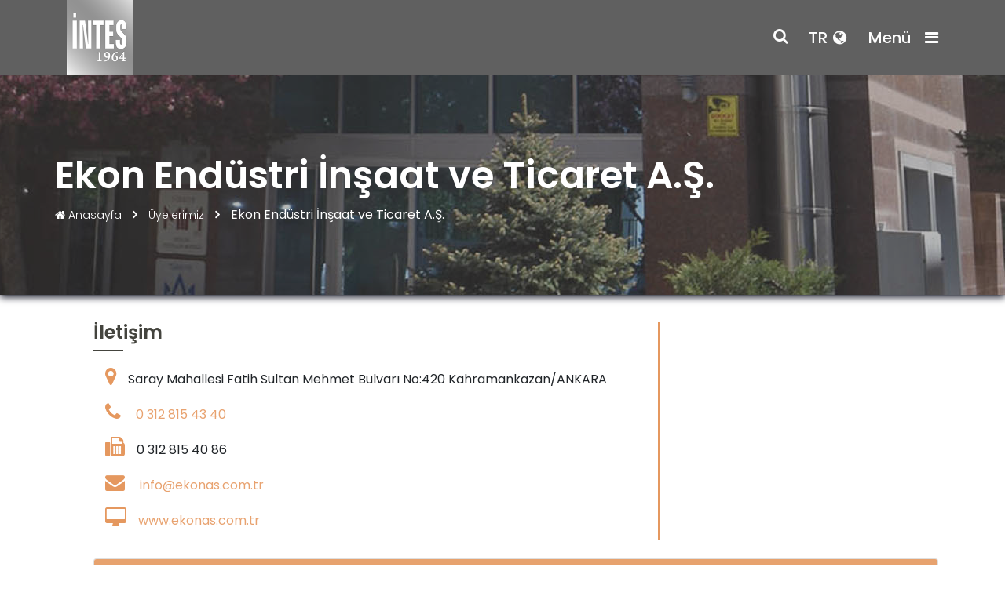

--- FILE ---
content_type: text/html; charset=UTF-8
request_url: https://intes.org.tr/en/uyeler/ekon/
body_size: 12858
content:
<!DOCTYPE html>
<html lang="tr-TR">
<head>
	<meta charset="utf-8">
	<meta http-equiv="X-UA-Compatible" content="IE=edge"/>
	<meta name="viewport" content="width=device-width , initial-scale=1">
	<title>EKON | İntes</title>

	<meta name="description" content="İNTES - Türkiye İnşaat Sanayicileri İşveren Sendikası">
	<meta name="keywords" content="İNTES, Türkiye, İnşaat, Sanayi, İşveren, Sendika, üyeler, toplantılar, Ankara, 1964">
	<meta name="author" content="OBİZİZ">

	<!-- Global site tag (gtag.js) - Google Analytics --> <script async src="https://www.googletagmanager.com/gtag/js?id=UA-168600750-1"></script> <script>   window.dataLayer = window.dataLayer || [];   function gtag(){dataLayer.push(arguments);}   gtag('js', new Date());    gtag('config', 'UA-168600750-1'); </script>	
	
	<!-- This site is optimized with the Yoast SEO plugin v14.7 - https://yoast.com/wordpress/plugins/seo/ -->
	<title>EKON | İntes</title>
	<meta name="robots" content="index, follow" />
	<meta name="googlebot" content="index, follow, max-snippet:-1, max-image-preview:large, max-video-preview:-1" />
	<meta name="bingbot" content="index, follow, max-snippet:-1, max-image-preview:large, max-video-preview:-1" />
	<link rel="canonical" href="https://intes.org.tr/en/uyeler/ekon/" />
	<meta property="og:locale" content="en_US" />
	<meta property="og:type" content="article" />
	<meta property="og:title" content="EKON | İntes" />
	<meta property="og:url" content="https://intes.org.tr/en/uyeler/ekon/" />
	<meta property="og:site_name" content="İntes" />
	<meta property="article:modified_time" content="2022-08-10T12:08:05+00:00" />
	<meta property="og:image" content="https://intes.org.tr/wp-content/uploads/2021/10/mrt_4670.jpg" />
	<meta property="og:image:width" content="1024" />
	<meta property="og:image:height" content="682" />
	<meta name="twitter:card" content="summary_large_image" />
	<meta name="twitter:creator" content="@intessendika" />
	<meta name="twitter:site" content="@intessendika" />
	<script type="application/ld+json" class="yoast-schema-graph">{"@context":"https://schema.org","@graph":[{"@type":"Organization","@id":"https://intes.org.tr/en/#organization","name":"\u0130NTES","url":"https://intes.org.tr/en/","sameAs":["https://www.linkedin.com/company/intessendika/","https://twitter.com/intessendika"],"logo":{"@type":"ImageObject","@id":"https://intes.org.tr/en/#logo","inLanguage":"en-US","url":"https://intes.org.tr/wp-content/uploads/2020/07/inteslogo2.png","width":286,"height":192,"caption":"\u0130NTES"},"image":{"@id":"https://intes.org.tr/en/#logo"}},{"@type":"WebSite","@id":"https://intes.org.tr/en/#website","url":"https://intes.org.tr/en/","name":"\u0130ntes","description":"T\u00fcrkiye \u0130n\u015faat Sanayicileri \u0130\u015fveren Sendikas\u0131","publisher":{"@id":"https://intes.org.tr/en/#organization"},"potentialAction":[{"@type":"SearchAction","target":"https://intes.org.tr/en/?s={search_term_string}","query-input":"required name=search_term_string"}],"inLanguage":"en-US"},{"@type":"ImageObject","@id":"https://intes.org.tr/uyeler/ekon/#primaryimage","inLanguage":"en-US","url":"https://intes.org.tr/wp-content/uploads/2021/10/mrt_4670.jpg","width":1024,"height":682},{"@type":"WebPage","@id":"https://intes.org.tr/uyeler/ekon/#webpage","url":"https://intes.org.tr/uyeler/ekon/","name":"EKON | \u0130ntes","isPartOf":{"@id":"https://intes.org.tr/en/#website"},"primaryImageOfPage":{"@id":"https://intes.org.tr/uyeler/ekon/#primaryimage"},"datePublished":"2021-10-07T06:30:59+00:00","dateModified":"2022-08-10T12:08:05+00:00","inLanguage":"en-US","potentialAction":[{"@type":"ReadAction","target":["https://intes.org.tr/uyeler/ekon/"]}]}]}</script>
	<!-- / Yoast SEO plugin. -->


<link rel='dns-prefetch' href='//maxcdn.bootstrapcdn.com' />
<link rel='dns-prefetch' href='//fonts.googleapis.com' />
<link rel='dns-prefetch' href='//s.w.org' />
		<script type="text/javascript">
			window._wpemojiSettings = {"baseUrl":"https:\/\/s.w.org\/images\/core\/emoji\/12.0.0-1\/72x72\/","ext":".png","svgUrl":"https:\/\/s.w.org\/images\/core\/emoji\/12.0.0-1\/svg\/","svgExt":".svg","source":{"concatemoji":"https:\/\/intes.org.tr\/wp-includes\/js\/wp-emoji-release.min.js?ver=5.4.18"}};
			/*! This file is auto-generated */
			!function(e,a,t){var n,r,o,i=a.createElement("canvas"),p=i.getContext&&i.getContext("2d");function s(e,t){var a=String.fromCharCode;p.clearRect(0,0,i.width,i.height),p.fillText(a.apply(this,e),0,0);e=i.toDataURL();return p.clearRect(0,0,i.width,i.height),p.fillText(a.apply(this,t),0,0),e===i.toDataURL()}function c(e){var t=a.createElement("script");t.src=e,t.defer=t.type="text/javascript",a.getElementsByTagName("head")[0].appendChild(t)}for(o=Array("flag","emoji"),t.supports={everything:!0,everythingExceptFlag:!0},r=0;r<o.length;r++)t.supports[o[r]]=function(e){if(!p||!p.fillText)return!1;switch(p.textBaseline="top",p.font="600 32px Arial",e){case"flag":return s([127987,65039,8205,9895,65039],[127987,65039,8203,9895,65039])?!1:!s([55356,56826,55356,56819],[55356,56826,8203,55356,56819])&&!s([55356,57332,56128,56423,56128,56418,56128,56421,56128,56430,56128,56423,56128,56447],[55356,57332,8203,56128,56423,8203,56128,56418,8203,56128,56421,8203,56128,56430,8203,56128,56423,8203,56128,56447]);case"emoji":return!s([55357,56424,55356,57342,8205,55358,56605,8205,55357,56424,55356,57340],[55357,56424,55356,57342,8203,55358,56605,8203,55357,56424,55356,57340])}return!1}(o[r]),t.supports.everything=t.supports.everything&&t.supports[o[r]],"flag"!==o[r]&&(t.supports.everythingExceptFlag=t.supports.everythingExceptFlag&&t.supports[o[r]]);t.supports.everythingExceptFlag=t.supports.everythingExceptFlag&&!t.supports.flag,t.DOMReady=!1,t.readyCallback=function(){t.DOMReady=!0},t.supports.everything||(n=function(){t.readyCallback()},a.addEventListener?(a.addEventListener("DOMContentLoaded",n,!1),e.addEventListener("load",n,!1)):(e.attachEvent("onload",n),a.attachEvent("onreadystatechange",function(){"complete"===a.readyState&&t.readyCallback()})),(n=t.source||{}).concatemoji?c(n.concatemoji):n.wpemoji&&n.twemoji&&(c(n.twemoji),c(n.wpemoji)))}(window,document,window._wpemojiSettings);
		</script>
		<style type="text/css">
img.wp-smiley,
img.emoji {
	display: inline !important;
	border: none !important;
	box-shadow: none !important;
	height: 1em !important;
	width: 1em !important;
	margin: 0 .07em !important;
	vertical-align: -0.1em !important;
	background: none !important;
	padding: 0 !important;
}
</style>
	<link rel='stylesheet' id='wp-block-library-css'  href='https://intes.org.tr/wp-includes/css/dist/block-library/style.min.css?ver=5.4.18' type='text/css' media='all' />
<link rel='stylesheet' id='contact-form-7-css'  href='https://intes.org.tr/wp-content/plugins/contact-form-7/includes/css/styles.css?ver=5.2' type='text/css' media='all' />
<link rel='stylesheet' id='rs-plugin-settings-css'  href='https://intes.org.tr/wp-content/plugins/revslider/public/assets/css/rs6.css?ver=6.2.10' type='text/css' media='all' />
<style id='rs-plugin-settings-inline-css' type='text/css'>
#rs-demo-id {}
</style>
<link rel='stylesheet' id='bootstrap-css'  href='https://intes.org.tr/wp-content/themes/intes-theme/css/bootstrap.min.css?ver=5.4.18' type='text/css' media='all' />
<link rel='stylesheet' id='fonts-css'  href='https://intes.org.tr/wp-content/themes/intes-theme/css/fonts.css?ver=5.4.18' type='text/css' media='all' />
<link rel='stylesheet' id='fontawesome-css'  href='https://maxcdn.bootstrapcdn.com/font-awesome/4.1.0/css/font-awesome.min.css?ver=5.4.18' type='text/css' media='all' />
<link rel='stylesheet' id='poppins-css'  href='https://fonts.googleapis.com/css2?family=Poppins%3Aital%2Cwght%400%2C100%3B0%2C200%3B0%2C300%3B0%2C400%3B0%2C500%3B0%2C600%3B0%2C700%3B0%2C800%3B0%2C900%3B1%2C100%3B1%2C200%3B1%2C300%3B1%2C400%3B1%2C500%3B1%2C600%3B1%2C700%3B1%2C800%3B1%2C900&#038;display=swap&#038;ver=5.4.18' type='text/css' media='all' />
<link rel='stylesheet' id='animate-css'  href='https://intes.org.tr/wp-content/themes/intes-theme/css/animate.css?ver=5.4.18' type='text/css' media='all' />
<link rel='stylesheet' id='lightbox-css'  href='https://intes.org.tr/wp-content/themes/intes-theme/css/lightbox.css?ver=5.4.18' type='text/css' media='all' />
<link rel='stylesheet' id='intes_style-css'  href='https://intes.org.tr/wp-content/themes/intes-theme/style.css?ver=5.4.18' type='text/css' media='all' />
<link rel='stylesheet' id='dergi-icons-style-css'  href='https://intes.org.tr/wp-content/plugins/3d-flipbook-dergi-lite/assets/css/themify-icons.min.css?ver=1.5.19' type='text/css' media='all' />
<link rel='stylesheet' id='dergi-style-css'  href='https://intes.org.tr/wp-content/plugins/3d-flipbook-dergi-lite/assets/css/dergi.min.css?ver=1.5.19' type='text/css' media='all' />
<link rel='stylesheet' id='wpglobus-css'  href='https://intes.org.tr/wp-content/plugins/wpglobus/includes/css/wpglobus.css?ver=2.4.15' type='text/css' media='all' />
<script type='text/javascript' data-cfasync="false" src='https://intes.org.tr/wp-includes/js/jquery/jquery.js?ver=1.12.4-wp'></script>
<script type='text/javascript' src='https://intes.org.tr/wp-includes/js/jquery/jquery-migrate.min.js?ver=1.4.1'></script>
<script type='text/javascript' src='https://intes.org.tr/wp-content/plugins/revslider/public/assets/js/rbtools.min.js?ver=6.0.6'></script>
<script type='text/javascript' src='https://intes.org.tr/wp-content/plugins/revslider/public/assets/js/rs6.min.js?ver=6.2.10'></script>
<script type='text/javascript'>
/* <![CDATA[ */
var userSettings = {"url":"\/","uid":"0","time":"1769015681","secure":"1"};
/* ]]> */
</script>
<script type='text/javascript' src='https://intes.org.tr/wp-includes/js/utils.min.js?ver=5.4.18'></script>
<link rel='https://api.w.org/' href='https://intes.org.tr/en/wp-json/' />
<meta name="generator" content="WordPress 5.4.18" />
<link rel='shortlink' href='https://intes.org.tr/en/?p=5601' />
<link rel="alternate" type="application/json+oembed" href="https://intes.org.tr/en/wp-json/oembed/1.0/embed?url=https%3A%2F%2Fintes.org.tr%2Fen%2Fuyeler%2Fekon%2F" />
<link rel="alternate" type="text/xml+oembed" href="https://intes.org.tr/en/wp-json/oembed/1.0/embed?url=https%3A%2F%2Fintes.org.tr%2Fen%2Fuyeler%2Fekon%2F&#038;format=xml" />
		<script>
			document.documentElement.className = document.documentElement.className.replace( 'no-js', 'js' );
		</script>
				<style>
			.no-js img.lazyload { display: none; }
			figure.wp-block-image img.lazyloading { min-width: 150px; }
							.lazyload, .lazyloading { opacity: 0; }
				.lazyloaded {
					opacity: 1;
					transition: opacity 400ms;
					transition-delay: 0ms;
				}
					</style>
		<script type="text/javascript" src="https://intes.org.tr/wp-content/themes/intes-theme/js/jquery-3.4.1.min.js"></script><script data-cfasync="false"> var dFlipLocation = "https://intes.org.tr/wp-content/plugins/3d-flipbook-dergi-lite/assets/"; var dFlipWPGlobal = {"text":{"toggleSound":"Ses a\u00e7\/kapa","toggleThumbnails":"Sayfalar\u0131 g\u00f6ster","toggleOutline":"Yer imlerini g\u00f6ster","previousPage":"\u00d6nceki Sayfa","nextPage":"Sonraki Sayfa","toggleFullscreen":"Tam Ekran","zoomIn":"Yak\u0131nla\u015ft\u0131r","zoomOut":"Uzakla\u015ft\u0131r","toggleHelp":"Yard\u0131m","singlePageMode":"Tek Sayfa","doublePageMode":"\u0130ki Sayfa","downloadPDFFile":"PDF \u0130ndir","gotoFirstPage":"\u0130lk sayfaya git","gotoLastPage":"Son sayfaya git","share":"Payla\u015f"},"moreControls":"thumbnail,pageMode,startPage,endPage,sound","hideControls":"","scrollWheel":"false","backgroundColor":"#fff","backgroundImage":"","height":"900","paddingLeft":"20","paddingRight":"20","controlsPosition":"bottom","duration":800,"soundEnable":"true","enableDownload":"true","webgl":"true","maxTextureSize":"1600","rangeChunkSize":"524288","zoomRatio":1.5,"stiffness":3,"singlePageMode":"0","autoPlay":"false","autoPlayDuration":5000,"autoPlayStart":"false"};</script><meta name="generator" content="Powered by WPBakery Page Builder - drag and drop page builder for WordPress."/>
<meta name="generator" content="Powered by Slider Revolution 6.2.10 - responsive, Mobile-Friendly Slider Plugin for WordPress with comfortable drag and drop interface." />
			<style type="text/css" media="screen">
				.wpglobus_flag_tr{background-image:url(https://intes.org.tr/wp-content/plugins/wpglobus/flags/tr.png)}
.wpglobus_flag_en{background-image:url(https://intes.org.tr/wp-content/plugins/wpglobus/flags/us.png)}
			</style>
			<link rel="alternate" hreflang="tr-TR" href="https://intes.org.tr/uyeler/ekon/" /><link rel="alternate" hreflang="en-US" href="https://intes.org.tr/en/uyeler/ekon/" /><link rel="icon" href="https://intes.org.tr/wp-content/uploads/2020/07/cropped-intes_logo-32x32.png" sizes="32x32" />
<link rel="icon" href="https://intes.org.tr/wp-content/uploads/2020/07/cropped-intes_logo-192x192.png" sizes="192x192" />
<link rel="apple-touch-icon" href="https://intes.org.tr/wp-content/uploads/2020/07/cropped-intes_logo-180x180.png" />
<meta name="msapplication-TileImage" content="https://intes.org.tr/wp-content/uploads/2020/07/cropped-intes_logo-270x270.png" />
<script type="text/javascript">function setREVStartSize(e){
			//window.requestAnimationFrame(function() {				 
				window.RSIW = window.RSIW===undefined ? window.innerWidth : window.RSIW;	
				window.RSIH = window.RSIH===undefined ? window.innerHeight : window.RSIH;	
				try {								
					var pw = document.getElementById(e.c).parentNode.offsetWidth,
						newh;
					pw = pw===0 || isNaN(pw) ? window.RSIW : pw;
					e.tabw = e.tabw===undefined ? 0 : parseInt(e.tabw);
					e.thumbw = e.thumbw===undefined ? 0 : parseInt(e.thumbw);
					e.tabh = e.tabh===undefined ? 0 : parseInt(e.tabh);
					e.thumbh = e.thumbh===undefined ? 0 : parseInt(e.thumbh);
					e.tabhide = e.tabhide===undefined ? 0 : parseInt(e.tabhide);
					e.thumbhide = e.thumbhide===undefined ? 0 : parseInt(e.thumbhide);
					e.mh = e.mh===undefined || e.mh=="" || e.mh==="auto" ? 0 : parseInt(e.mh,0);		
					if(e.layout==="fullscreen" || e.l==="fullscreen") 						
						newh = Math.max(e.mh,window.RSIH);					
					else{					
						e.gw = Array.isArray(e.gw) ? e.gw : [e.gw];
						for (var i in e.rl) if (e.gw[i]===undefined || e.gw[i]===0) e.gw[i] = e.gw[i-1];					
						e.gh = e.el===undefined || e.el==="" || (Array.isArray(e.el) && e.el.length==0)? e.gh : e.el;
						e.gh = Array.isArray(e.gh) ? e.gh : [e.gh];
						for (var i in e.rl) if (e.gh[i]===undefined || e.gh[i]===0) e.gh[i] = e.gh[i-1];
											
						var nl = new Array(e.rl.length),
							ix = 0,						
							sl;					
						e.tabw = e.tabhide>=pw ? 0 : e.tabw;
						e.thumbw = e.thumbhide>=pw ? 0 : e.thumbw;
						e.tabh = e.tabhide>=pw ? 0 : e.tabh;
						e.thumbh = e.thumbhide>=pw ? 0 : e.thumbh;					
						for (var i in e.rl) nl[i] = e.rl[i]<window.RSIW ? 0 : e.rl[i];
						sl = nl[0];									
						for (var i in nl) if (sl>nl[i] && nl[i]>0) { sl = nl[i]; ix=i;}															
						var m = pw>(e.gw[ix]+e.tabw+e.thumbw) ? 1 : (pw-(e.tabw+e.thumbw)) / (e.gw[ix]);					
						newh =  (e.gh[ix] * m) + (e.tabh + e.thumbh);
					}				
					if(window.rs_init_css===undefined) window.rs_init_css = document.head.appendChild(document.createElement("style"));					
					document.getElementById(e.c).height = newh+"px";
					window.rs_init_css.innerHTML += "#"+e.c+"_wrapper { height: "+newh+"px }";				
				} catch(e){
					console.log("Failure at Presize of Slider:" + e)
				}					   
			//});
		  };</script>
<noscript><style> .wpb_animate_when_almost_visible { opacity: 1; }</style></noscript><style type="text/css">#wpadminbar, #wpadminbar .menupop .ab-sub-wrapper, .ab-sub-secondary, #wpadminbar .quicklinks .menupop ul.ab-sub-secondary,#wpadminbar .quicklinks .menupop ul.ab-sub-secondary .ab-submenu {background:#004a66}#wpadminbar a.ab-item, #wpadminbar>#wp-toolbar span.ab-label, #wpadminbar>#wp-toolbar span.noticon, #wpadminbar .ab-icon:before,#wpadminbar .ab-item:before {color:#fff2f2}#wpadminbar .quicklinks .menupop ul li a, #wpadminbar .quicklinks .menupop ul li a strong, #wpadminbar .quicklinks .menupop.hover ul li a,#wpadminbar.nojs .quicklinks .menupop:hover ul li a {color:#fff2f2; font-size:13px !important }#wpadminbar:not(.mobile)>#wp-toolbar a:focus span.ab-label,#wpadminbar:not(.mobile)>#wp-toolbar li:hover span.ab-label,#wpadminbar>#wp-toolbar li.hover span.ab-label, #wpadminbar.mobile .quicklinks .hover .ab-icon:before,#wpadminbar.mobile .quicklinks .hover .ab-item:before, #wpadminbar .quicklinks .menupop .ab-sub-secondary>li .ab-item:focus a,#wpadminbar .quicklinks .menupop .ab-sub-secondary>li>a:hover {color:#bfbfbf}#wpadminbar .quicklinks .ab-sub-wrapper .menupop.hover>a,#wpadminbar .quicklinks .menupop ul li a:focus,#wpadminbar .quicklinks .menupop ul li a:focus strong,#wpadminbar .quicklinks .menupop ul li a:hover,#wpadminbar .quicklinks .menupop ul li a:hover strong,#wpadminbar .quicklinks .menupop.hover ul li a:focus,#wpadminbar .quicklinks .menupop.hover ul li a:hover,#wpadminbar li #adminbarsearch.adminbar-focused:before,#wpadminbar li .ab-item:focus:before,#wpadminbar li a:focus .ab-icon:before,#wpadminbar li.hover .ab-icon:before,#wpadminbar li.hover .ab-item:before,#wpadminbar li:hover #adminbarsearch:before,#wpadminbar li:hover .ab-icon:before,#wpadminbar li:hover .ab-item:before,#wpadminbar.nojs .quicklinks .menupop:hover ul li a:focus,#wpadminbar.nojs .quicklinks .menupop:hover ul li a:hover, #wpadminbar .quicklinks .ab-sub-wrapper .menupop.hover>a .blavatar,#wpadminbar .quicklinks li a:focus .blavatar,#wpadminbar .quicklinks li a:hover .blavatar{color:#bfbfbf}#wpadminbar .menupop .ab-sub-wrapper, #wpadminbar .shortlink-input {background:#004a66}#wpadminbar .ab-submenu .ab-item, #wpadminbar .quicklinks .menupop ul.ab-submenu li a,#wpadminbar .quicklinks .menupop ul.ab-submenu li a.ab-item {color:#ffffff}#wpadminbar .ab-submenu .ab-item:hover, #wpadminbar .quicklinks .menupop ul.ab-submenu li a:hover,#wpadminbar .quicklinks .menupop ul.ab-submenu li a.ab-item:hover {color:#bfbfbf}.quicklinks li.wpshapere_site_title a{ outline:none; border:none;}.quicklinks li.wpshapere_site_title {width:180px !important;}.quicklinks li.wpshapere_site_title a{outline:none; border:none;}.quicklinks li.wpshapere_site_title a, .quicklinks li.wpshapere_site_title a:hover, .quicklinks li.wpshapere_site_title a:focus {background-size:contain!important;}#adminmenuwrap{-webkit-box-shadow:0px 4px 16px 0px rgba(0,0,0,0.3);-moz-box-shadow:0px 4px 16px 0px rgba(0,0,0,0.3);box-shadow:0px 4px 16px 0px rgba(0,0,0,0.3);}ul#adminmenu a.wp-has-current-submenu:after, ul#adminmenu>li.current>a.current:after{border-right-color:transparent;}#wpadminbar * .ab-sub-wrapper {transition:all 280ms cubic-bezier(.4,0,.2,1) !important;}#wp-toolbar > ul > li > .ab-sub-wrapper {-webkit-transform:scale(.25,0);transform:scale(.25,0);-webkit-transition:all 280ms cubic-bezier(.4,0,.2,1);transition:all 280ms cubic-bezier(.4,0,.2,1);-webkit-transform-origin:50% 0 !important;transform-origin:50% 0 !important;display:block !important;opacity:0 !important;}#wp-toolbar > ul > li.hover > .ab-sub-wrapper {-webkit-transform:scale(1,1);transform:scale(1,1);opacity:1 !important;}#wp-toolbar > ul > li > .ab-sub-wrapper:before {position:absolute;top:-8px;left:20%;content:"";display:block;border:6px solid transparent;border-bottom-color:transparent;border-bottom-color:#004a66;transition:all 0.2s ease-in-out;-moz-transition:all 0.2s ease-in-out;-webkit-transition:all 0.2s ease-in-out;}#wp-toolbar > ul > li.hover > .ab-sub-wrapper:before {top:-12px;}#wp-toolbar > ul > li#wp-admin-bar-my-account > .ab-sub-wrapper:before{left:60%}#wpadminbar .ab-top-menu>li.hover>.ab-item,#wpadminbar.nojq .quicklinks .ab-top-menu>li>.ab-item:focus,#wpadminbar:not(.mobile) .ab-top-menu>li:hover>.ab-item,#wpadminbar:not(.mobile) .ab-top-menu>li>.ab-item:focus{background:#004a66; color:#fff2f2}</style>
	<meta name="twitter:image:src" content="https://intes.org.tr/wp-content/uploads/2020/07/intes_logo.png">  

</head>
<body data-rsssl=1>

	<header class='ic_header' >
		<div class="container">
			<a href="https://intes.org.tr/en" class="logo">
				<img   data-src="https://intes.org.tr/wp-content/uploads/2020/07/intes_logo.png" class="lazyload" src="[data-uri]"><noscript><img src="https://intes.org.tr/wp-content/uploads/2020/07/intes_logo.png" ></noscript>

			</a>
			<div class="header-tools">
				<div class="search_input">
					<form method="get" id="ara" action="https://intes.org.tr/en/">
						<input type="text" class="intesarama" type="text" value="" name="s" id="s" placeholder="Arama Yap" autocomplete="off" id="arama">
						<input type="hidden" name="post_type[]" value="page" />
						<input type="hidden" name="post_type[]" value="post" />
						<input type="hidden" name="post_type[]" value="uyeler" />
						<input type="hidden" name="post_type[]" value="kurul" />
						<input type="hidden" name="post_type[]" value="bulten" />
						<input type="hidden" name="post_type[]" value="etkinlik" />
					</form>
					
					<a href="javascript:void(0)" class="header-tools__search"><i class="fa fa-search"></i>
					</a>
				</div>
									<a href="/uyeler/ekon/" class="header-tools__lang"> 
						<span>TR</span>
						<i class="fa fa-globe"></i>
					</a>
								<div class="header-tools__menu">
					<a href="#">
						<span>Menü</span>
						<i class="fa fa-bars"></i>
					</a>
				</div>
			</div>
		</div>
	</header>

	<div class="menu-wrap">
		<div class="container-fluid">
			<a href="#" class="menu-close"></a>
			<a href="https://intes.org.tr/en" class="menu-logo"><img  alt="" width="120" data-src="https://intes.org.tr/wp-content/uploads/2020/07/inteslogo2.png" class="lazyload" src="[data-uri]"><noscript><img src="https://intes.org.tr/wp-content/uploads/2020/07/inteslogo2.png" alt="" width="120"></noscript></a>

			<div class="menu-ana-menu-container"><ul id="menu-ana-menu" class="main-menu ic_menu"><li class=' dropdown   menu-item menu-item-type-custom menu-item-object-custom menu-item-has-children'><a class="" href="javascript:void(0)"   >KURUMSAL </a>
<ul class=" sub-menu depth_0">
<li class=' dropdown-submenu   menu-item menu-item-type-post_type menu-item-object-post'><a class="" href="https://intes.org.tr/en/hakkimizda/">About INTES</a></li>
<li class=' dropdown-submenu   menu-item menu-item-type-post_type menu-item-object-post'><a class="" href="https://intes.org.tr/en/kurucularimiz/">Kurucularımız</a></li>
<li class=' dropdown-submenu   menu-item menu-item-type-post_type menu-item-object-post'><a class="" href="https://intes.org.tr/en/baskanlar/">Başkanlar</a></li>
<li class=' dropdown-submenu   menu-item menu-item-type-post_type menu-item-object-post'><a class="" href="https://intes.org.tr/en/uyelerimiz/">Members</a></li>
<li class=' dropdown-submenu   menu-item menu-item-type-post_type menu-item-object-post'><a class="" href="https://intes.org.tr/en/yuksek-danisma-kurulu/">Yüksek Danışma Kurulu</a></li>
<li class=' dropdown-submenu   menu-item menu-item-type-post_type menu-item-object-post'><a class="" href="https://intes.org.tr/en/yonetim-kurulu/">Yönetim Kurulu</a></li>
<li class=' dropdown-submenu   menu-item menu-item-type-post_type menu-item-object-post'><a class="" href="https://intes.org.tr/en/denetleme-kurulu/">Denetleme Kurulu</a></li>
<li class=' dropdown-submenu   menu-item menu-item-type-post_type menu-item-object-post'><a class="" href="https://intes.org.tr/en/disiplin-kurulu/">Disiplin Kurulu</a></li>
<li class=' dropdown-submenu   menu-item menu-item-type-post_type menu-item-object-post'><a class="" href="https://intes.org.tr/en/temsil-edildigimiz-kuruluslar/">Temsil Edildiğimiz Kuruluşlar</a></li>
<li class=' dropdown-submenu   menu-item menu-item-type-post_type menu-item-object-post'><a class="" href="https://intes.org.tr/en/genel-sekreterlik/">Genel Sekreterlik</a></li>
<li class=' dropdown-submenu   menu-item menu-item-type-post_type menu-item-object-cevre'><a class="" href="https://intes.org.tr/en/cevre/fidanlarimiz-gelecege-nefes-olacak/">Çevre</a></li>
</ul>
</li>
<li class=' dropdown   menu-item menu-item-type-custom menu-item-object-custom menu-item-has-children'><a class="" href="javascript:void(0)"   >FAALİYETLER VE YAYINLAR </a>
<ul class=" sub-menu depth_0">
<li class=' dropdown-submenu   menu-item menu-item-type-taxonomy menu-item-object-toplantikategori'><a class="" href="https://intes.org.tr/en/toplantikategori/telekonferanslar/">Telekonferanslar</a></li>
<li class=' dropdown-submenu   menu-item menu-item-type-taxonomy menu-item-object-toplantikategori'><a class="" href="https://intes.org.tr/en/toplantikategori/geleneksel-toplantilar/">Geleneksel Toplantılar</a></li>
<li class=' dropdown-submenu   menu-item menu-item-type-taxonomy menu-item-object-toplantikategori'><a class="" href="https://intes.org.tr/en/toplantikategori/mevzuat-komisyonu-toplantilari/">Mevzuat Komisyonu Toplantıları</a></li>
<li class=' dropdown-submenu   menu-item menu-item-type-taxonomy menu-item-object-toplantikategori'><a class="" href="https://intes.org.tr/en/toplantikategori/seminerler/">Seminerler</a></li>
<li class=' dropdown-submenu   menu-item menu-item-type-taxonomy menu-item-object-dergicategories'><a class="" href="https://intes.org.tr/en/categories/insaat-sanayi-dergisi/">İnşaat Sanayi Dergisi</a></li>
<li class=' dropdown-submenu   menu-item menu-item-type-taxonomy menu-item-object-dergicategories'><a class="" href="https://intes.org.tr/en/categories/kitaplarimiz/">Kitaplarımız</a></li>
<li class=' dropdown-submenu   menu-item menu-item-type-taxonomy menu-item-object-dergicategories'><a class="" href="https://intes.org.tr/en/categories/raporlarimiz/">Raporlarımız</a></li>
</ul>
</li>
<li class=' dropdown   menu-item menu-item-type-custom menu-item-object-custom menu-item-has-children'><a class="" href="javascript:void(0)"   >İŞ SAĞLIĞI VE GÜVENLİĞİ </a>
<ul class=" sub-menu depth_0">
<li class=' dropdown-submenu   menu-item menu-item-type-post_type menu-item-object-post'><a class="" href="https://intes.org.tr/en/genel-olarak/">Genel Olarak</a></li>
<li class=' dropdown-submenu   menu-item menu-item-type-post_type menu-item-object-post'><a class="" href="https://intes.org.tr/en/faaliyetler/">Faaliyetler</a></li>
<li class=' dropdown-submenu   menu-item menu-item-type-post_type menu-item-object-post'><a class="" href="https://intes.org.tr/en/insaat-sektoru-alaninda-is-sagligi-ve-guvenligi-protokolu/">İnşaat Sektörü Alanında İş Sağlığı ve Güvenliği Protokolü</a></li>
</ul>
</li>
<li class=' dropdown   menu-item menu-item-type-custom menu-item-object-custom menu-item-has-children'><a class="" href="javascript:void(0)"   >DİĞER </a>
<ul class=" sub-menu depth_0">
<li class=' dropdown-submenu   menu-item menu-item-type-post_type_archive menu-item-object-etkinlik'><a class="" href="https://intes.org.tr/en/etkinlik/">Haber ve Etkinlikler</a></li>
</ul>
</li>
<li class=' dropdown   menu-item menu-item-type-custom menu-item-object-custom'><a class="" href="javascript:void(0)"   ><a href="https://intesmym.org.tr/" target='_blank' rel="noopener noreferrer"><img   data-src="https://intes.org.tr/wp-content/uploads/2020/08/tmym.png" class="w-25 lazyload" src="[data-uri]"><noscript><img src="https://intes.org.tr/wp-content/uploads/2020/08/tmym.png" class="w-25"></noscript> 		</a> 		<a href="https://intes.org.tr/arabuluculuk" target='_blank' rel="noopener noreferrer"><img   data-src="https://intes.org.tr/wp-content/uploads/2020/08/tam.png" class="w-25 lazyload" src="[data-uri]"><noscript><img src="https://intes.org.tr/wp-content/uploads/2020/08/tam.png" class="w-25"></noscript></a> </a></li>
</ul></div>
			
			
		</div>
		
	</div>

<section class="banner-area relative about-banner" id="home" style='background: url(https://intes.org.tr/wp-content/themes/intes-theme/images/breadbg.jpg) right no-repeat;' >
	<div class="overlay overlay-bg"></div>
	<div class="container">				
		<div class="row d-flex align-items-center justify-content-center">
			<div class="about-content col-lg-12">
				<h1 class="text-white">
					Ekon Endüstri İnşaat ve Ticaret A.Ş. 				
				</h1>	
				<p class="text-white link-nav"><a href="https://intes.org.tr/en"><i class="fa fa-home"></i> Anasayfa </a>  <span class="lnr fa fa-angle-right"></span>  <a href="https://intes.org.tr/en/uyelerimiz"> Üyelerimiz </a> <span class="lnr fa fa-angle-right"></span> Ekon Endüstri İnşaat ve Ticaret A.Ş.  

			</p>
		</div>	
	</div>
</div>
</section>

<section id="maincontent" class="single_icerik mt-2 mb-4 ">
	<div class="container">
					<div class="row ">
				
				<div class="col-md-12">
					<!--<div class="page_baslik">
						<h1>EKON</h1>
						<div class="cizgi"></div>
					</div>-->
					<div class="page_icerik ">
						<div class="row">
							<div class="col-md-8 uye_iletisim right_border">
								<div class="page_baslik ">
									<h3>İletişim</h3>
									<div class="cizgi"></div>
								</div>
																	<span><i class="fa fa-map-marker"></i>Saray Mahallesi Fatih Sultan Mehmet Bulvarı No:420 Kahramankazan/ANKARA</span>
																	<span><i class="fa fa-phone"></i> <a href="tel:0 312 815 43 40">0 312 815 43 40</a></span>
																	<span><i class="fa fa-fax"></i>0 312 815 40 86</span>
																	<span><i class="fa fa-envelope"></i> <a href="mailto:info@ekonas.com.tr" target='_blank'>info@ekonas.com.tr</a></span>
																	<span><i class="fa fa-desktop"></i><a href="http://www.ekonas.com.tr" target='_blank'>www.ekonas.com.tr</a></span>
															</div>
							<div class="col-md-4">
								<img src="" class="img-fluid">
							</div>
						</div>
						<div class="row mt-4">
							<div class="col-md-12 uye_alanlar">
								<div id="accordion">

																				<div class="card">
												<div class="card-header" id="headingTwo">
													<h5 class="mb-0">
														<a class="btn btn-link collapsed" data-toggle="collapse" data-target="#collapse1" aria-expanded="false" aria-controls="collapse1">
															FİRMA YETKİLİLERİ														</a>
													</h5>
												</div>
												<div id="collapse1" class="collapse show" aria-labelledby="heading1" data-parent="#accordion">
													<div class="card-body">
														Hasan Özdemir<br />
Yönetim Kurulu Başkanı<br />
<br />
İdil Gümüşkaya  <br />
Yönetim Kurulu Başkan Yardımcısı<br />
<br />
İrem Özdemir<br />
Yönetim Kurulu Üyesi<br />
<br />
Erdem Salıcı    <br />
Genel Müdür<br />
<br />
<br />
													</div>
												</div>
											</div>
																						<div class="card">
												<div class="card-header" id="headingTwo">
													<h5 class="mb-0">
														<a class="btn btn-link collapsed" data-toggle="collapse" data-target="#collapse2" aria-expanded="false" aria-controls="collapse2">
															FAALİYET ALANLARI														</a>
													</h5>
												</div>
												<div id="collapse2" class="collapse " aria-labelledby="heading2" data-parent="#accordion">
													<div class="card-body">
														Enerji ve Güç Santralleri<br />
Çimento Fabrikaları<br />
Kimya Tesisleri<br />
Şeker Fabrikaları<br />
Demir & Çelik Tesisleri<br />
Havaalanı & Askeri Tesislerin, Endüstriyel Binaların, Otel ve Turizm Komplekslerinin, Eğitim Binalarının, Spor Komplekslerinin ve Konutların yapımı 													</div>
												</div>
											</div>
																						<div class="card">
												<div class="card-header" id="headingTwo">
													<h5 class="mb-0">
														<a class="btn btn-link collapsed" data-toggle="collapse" data-target="#collapse3" aria-expanded="false" aria-controls="collapse3">
															GRUBA DAHİL FİRMALAR														</a>
													</h5>
												</div>
												<div id="collapse3" class="collapse " aria-labelledby="heading3" data-parent="#accordion">
													<div class="card-body">
														Ekon İmalat ve Mühendislik A.Ş.<br />
Proen Enerji ve Madencilik Sanayi ve Ticaret A.Ş.<br />
Prokon İmalat ve Montaj A.Ş.<br />
Savkon Savunma Enerji ve Madencilik San. ve Tic. A.Ş<br />
													</div>
												</div>
											</div>
																						<div class="card">
												<div class="card-header" id="headingTwo">
													<h5 class="mb-0">
														<a class="btn btn-link collapsed" data-toggle="collapse" data-target="#collapse4" aria-expanded="false" aria-controls="collapse4">
															PROJELER														</a>
													</h5>
												</div>
												<div id="collapse4" class="collapse " aria-labelledby="heading4" data-parent="#accordion">
													<div class="card-body">
														DEVAM EDEN PROJELER<br />
<br />
Elektrik Üretim A.Ş. Genel Müdürlüğü İnşaat Daire Başkanlığı - 18  Mart  Çan Termik  Santralının 2 x 160 MWe  gücündeki  1 ve 2  Üniteleri  için kireçtaşıyla yaş  yıkama  prosesi  ile  çalışan  Baca  Gazı  Desülfürizasyon  (BGD)  Tesisinin Kurulması ve ilgili Santral kısımlarında gerekli her türlü modifikasyonların yapılması <br />
ETİ MADEN İşletmeleri Genel Müdürlüğü – 350.000 ton/yıl Kapasiteli Emet Sülfürik Asit Üretim Tesisi Yapım İşi <br />
İSDEMİR İskenderun Demir ve Çelik A.Ş. - İsdemir 1 Nolu Yüksek Fırın Kapsamında Temin, İmalat, İnşaat ve Montaj İşlerinin Yapılması. <br />
ETİ MADEN İşletmeleri Genel Müdürlüğü - Bandırma – Turbojeneratör Sistemlerinin Kurulumu ve Enerji Altyapısı Modernizasyonu Yapım İşi <br />
<br />
TAMAMLANAN PROJELERDEN BAZILARI<br />
<br />
(EUAŞ)  Elektrik Üretim A.Ş.  Genel Müdürlüğü - Afşin-Elbistan B Termik Santrali 2. Ünite kazan binasında meydana gelen yangın sonrası oluşan hasarlı kısımların demontajı ve yeniden imaline müteakip montajı, testleri ve devreye alınmasının anahtar teslimi yapılması (16.01.2015- 04.04.2017)<br />
Proen Enerji ve Ticaret A.Ş. - Vanazit Regülatörü ve HES Projesi (2.01.2012-16.03.2016)<br />
FLSmidth - Nyumba Ya Akiba için İnşaat Tasarımı ve Yapısal Çelik İmalatı - Demokratik Kongo Cumhuriyeti (10.10.2014-20.05.2015)<br />
ARK Enerji Üretimi Sanayi ve Ticaret A.Ş. - Tepekışla  Barajı ve HES Projesi, Hidromekanik Tesisat İmalat, Montaj, Test ve Devreye Alınması ile Yedek Parçaların Temin ve Teslimi İşleri  (6.01.2014-12.01.2016)<br />
Carthage Cement-Tunus - 5.800 ton/gün kapasiteli Djebel Ressas Çimento Fabrikasının Mühendislik, Tedarik, İnşaat ve Devreye Alınması dahil Anahtar Teslim Yapımı (24.02.2010-11.04.2014)<br />
STF Enerji Ltd. Şti. - 850 MW Yeni Kombine Çevrim Güç Santrali 2 Adet Atık Isı Kazanı Mekanik Montaj İşleri (23.03.2012-19.12.2014)<br />
STF Enerji Ltd. Şti. - 850 MW Yeni Kombine Çevrim Güç Santrali 2 Adet Atık Izı Kazanı Ankraj, Casing ve Çelik Konstrüksiyon imalat ve Gebze’ye nakliyesi (09.08.2011-19.12.2014)<br />
Yeni AEN İnşaat A.Ş. - 850 MW  Yeni Kombine Çevrim Güç Santrali İnşaat İşleri ve Mekanik Montaj İşleri (12.07.2011- 11.12.2013)<br />
Yeni AEN İnşaat A.Ş. - 850 MW Yeni Kombine Çevrim Güç Santrali Mekanik Ekipman Temin İşleri (28.07.2011- 11.12.2013)<br />
EUAŞ Genel Müdürlüğü Santraller Proje ve Tesis Dairesi Başkanlığı - Ambarlı Fuel-Oil Santrali IV. ve V. Ünitelerinin Doğal Gaz Türbini İlave Edilerek Çift Yakıtlı Kombine Çevrim Santraline  Dönüştürülmesi ve Rehabilitasyonu Projesi EPP Adi Ortaklığı (10.11.2008-21.10.2013)<br />
Yedigöze Elektrik Üretim ve Ticaret A.Ş. - Yedigöze Sani Bey Barajı ve HES Projesi Mekanik-Hidromekanik Teçhizat İmalat, Montaj Test ve Devreye Alınması ile Yedek Parçaların Temin ve Teslimi İşleri (09.01.2009-30.12.2010)<br />
Yedigöze Elektrik Üretim ve Ticaret A.Ş. Yedigöze Sani Bey Barajı ve HES Projesi Enerji Su Alma Yapısı-Dolusavak Yapısı (Başından Km 0+060,00'a kadar) - Cebri Boru Mesnet Temelleri İnşaat İşleri (28.01.2009-30.12.2010)<br />
Cimpor Yibitaş Çimento Sanayi ve Ticaret A.Ş. - Hasanoğlan Çimento Tesisi’nde 2500 ton/gün kapasiteli yeni klinker hattının mühendislik, tedarik, inşaat, işletme ve devreye alınması dahil anahtar teslim yapımı (20.08.2007-25.12.2009)<br />
İskenderun Demir ve Çelik A.Ş. - Cevher Hazırlama Tesisi İmalat, İnşaat, Demontaj-Montaj İşleri Yaptırılması (05.03.2007-30.11.2008)<br />
İskenderun Demir ve Çelik A.Ş. - Sıcak Haddehane projesi Kapsamında Çelik Konstrüksiyon Montaj İşleri (03.10.2006-23.07.2008)<br />
İskenderun Demir ve Çelik A.Ş. - Sıcak Haddehane Projesi Kapsamında Çelik Konstrüksiyon İmalat İşleri (03.10.2006-30.05.2008)<br />
Kayseri Şeker Fabrikası A.Ş. – 10.000 ton/gün Pancar İşleme Kapasiteli Boğazlıyan Şeker Fabrikası Anahtar Teslim Yapımı  (OEP Adi Ortaklığı) (01.07.2005-06.11.2007)<br />
Aşkale Çimento Sanayi A.Ş. - Erzurum Aşkale Çimento Fabrikası 3500 Ton Kapasiteli Yeni Klinker Hattı Anahtar Teslimi Bazında Yapımı (02.02.2006 - 19.10.2007)<br />
Çimko Çimento ve Beton Sanayi Ticaret A.Ş - Kahramanmaraş Narlı 7.500 Ton/gün Klinker Kapasiteli  Çimento Fabrikası İnşaat, Çelik Konstrüksiyon, Mekanik İmalat İşleri (10.05.2006-31.01.2008)<br />
İskenderun Demir ve Çelik A.Ş. - İsdemir 6 No.lu Turbo Körük Projesi Kapsamında İmalat, İnşaat, Demontaj-Montaj İşleri Yaptırılması (15.05.2006-08.07.2007)<br />
Aşkale Çimento Sanayi A.Ş. - Trabzon Çimento Fabrikası 85 ton/saat Kapasiteli Öğütme Tesisi Anahtar Teslimi Yapımı (04.09.2006-22.05.2007)<br />
İskenderun Demir ve Çelik A.Ş. - İsdemir 3 No.lu Yüksek Fırın Modernizasyonu (23.06.2005-19.10.2007)<br />
İskenderun Demir ve Çelik A.Ş. – 2x1.000.000 ton/yıl Kapasiteli Kütük Doküm Tesisi Anahtar Teslim Yapımı (31.07.2002 -22.04.2004) <br />
													</div>
												</div>
											</div>
											
										 
											<div class="card">
												<div class="card-header" id="headingOne">
													<h5 class="mb-0">
														<a class="btn btn-link" data-toggle="collapse" data-target="#galeri" aria-expanded="true" aria-controls="galeri">
															GALERİ
														</a>
													</h5>
												</div>

												<div id="galeri" class="collapse " aria-labelledby="headingOne" data-parent="#accordion">
													<div class="row proje_gorselleri">


																													<div class="col-md-3 mb-2">
																<a href="https://intes.org.tr/wp-content/uploads/2021/10/ekon_presentation_tr_march2021-3.jpg" data-lightbox="EKON">
																	<img    alt="" data-src="https://intes.org.tr/wp-content/uploads/2021/10/ekon_presentation_tr_march2021-3.jpg" class="img-fluid lazyload" src="[data-uri]" /><noscript><img src="https://intes.org.tr/wp-content/uploads/2021/10/ekon_presentation_tr_march2021-3.jpg"  class='img-fluid' alt="" /></noscript>
																</a>

															</div>
																													<div class="col-md-3 mb-2">
																<a href="https://intes.org.tr/wp-content/uploads/2021/10/emet.jpg" data-lightbox="EKON">
																	<img    alt="" data-src="https://intes.org.tr/wp-content/uploads/2021/10/emet.jpg" class="img-fluid lazyload" src="[data-uri]" /><noscript><img src="https://intes.org.tr/wp-content/uploads/2021/10/emet.jpg"  class='img-fluid' alt="" /></noscript>
																</a>

															</div>
																													<div class="col-md-3 mb-2">
																<a href="https://intes.org.tr/wp-content/uploads/2021/10/mrt_4670.jpg" data-lightbox="EKON">
																	<img    alt="" data-src="https://intes.org.tr/wp-content/uploads/2021/10/mrt_4670.jpg" class="img-fluid lazyload" src="[data-uri]" /><noscript><img src="https://intes.org.tr/wp-content/uploads/2021/10/mrt_4670.jpg"  class='img-fluid' alt="" /></noscript>
																</a>

															</div>
																													<div class="col-md-3 mb-2">
																<a href="https://intes.org.tr/wp-content/uploads/2021/10/cement-industry-cimko-narli-cement-plant.jpg" data-lightbox="EKON">
																	<img    alt="" data-src="https://intes.org.tr/wp-content/uploads/2021/10/cement-industry-cimko-narli-cement-plant.jpg" class="img-fluid lazyload" src="[data-uri]" /><noscript><img src="https://intes.org.tr/wp-content/uploads/2021/10/cement-industry-cimko-narli-cement-plant.jpg"  class='img-fluid' alt="" /></noscript>
																</a>

															</div>
																													<div class="col-md-3 mb-2">
																<a href="https://intes.org.tr/wp-content/uploads/2021/10/dji_00022.jpg" data-lightbox="EKON">
																	<img    alt="" data-src="https://intes.org.tr/wp-content/uploads/2021/10/dji_00022.jpg" class="img-fluid lazyload" src="[data-uri]" /><noscript><img src="https://intes.org.tr/wp-content/uploads/2021/10/dji_00022.jpg"  class='img-fluid' alt="" /></noscript>
																</a>

															</div>
																													<div class="col-md-3 mb-2">
																<a href="https://intes.org.tr/wp-content/uploads/2021/10/ekon_presentation_tr_march2021.jpg" data-lightbox="EKON">
																	<img    alt="" data-src="https://intes.org.tr/wp-content/uploads/2021/10/ekon_presentation_tr_march2021.jpg" class="img-fluid lazyload" src="[data-uri]" /><noscript><img src="https://intes.org.tr/wp-content/uploads/2021/10/ekon_presentation_tr_march2021.jpg"  class='img-fluid' alt="" /></noscript>
																</a>

															</div>
																													<div class="col-md-3 mb-2">
																<a href="https://intes.org.tr/wp-content/uploads/2021/10/2-cement-industry-hasanoglan.jpg" data-lightbox="EKON">
																	<img    alt="" data-src="https://intes.org.tr/wp-content/uploads/2021/10/2-cement-industry-hasanoglan.jpg" class="img-fluid lazyload" src="[data-uri]" /><noscript><img src="https://intes.org.tr/wp-content/uploads/2021/10/2-cement-industry-hasanoglan.jpg"  class='img-fluid' alt="" /></noscript>
																</a>

															</div>
																													<div class="col-md-3 mb-2">
																<a href="https://intes.org.tr/wp-content/uploads/2021/10/3-23-iron-steel-industry-isdemir-blast-furnace-and-og-gas-holders-05-11.jpg" data-lightbox="EKON">
																	<img    alt="" data-src="https://intes.org.tr/wp-content/uploads/2021/10/3-23-iron-steel-industry-isdemir-blast-furnace-and-og-gas-holders-05-11.jpg" class="img-fluid lazyload" src="[data-uri]" /><noscript><img src="https://intes.org.tr/wp-content/uploads/2021/10/3-23-iron-steel-industry-isdemir-blast-furnace-and-og-gas-holders-05-11.jpg"  class='img-fluid' alt="" /></noscript>
																</a>

															</div>
																													<div class="col-md-3 mb-2">
																<a href="https://intes.org.tr/wp-content/uploads/2021/10/ambarli-1.jpg" data-lightbox="EKON">
																	<img    alt="" data-src="https://intes.org.tr/wp-content/uploads/2021/10/ambarli-1.jpg" class="img-fluid lazyload" src="[data-uri]" /><noscript><img src="https://intes.org.tr/wp-content/uploads/2021/10/ambarli-1.jpg"  class='img-fluid' alt="" /></noscript>
																</a>

															</div>
																											</ul>
												</div>
											</div>
										
									</div>
								</div>
							</div>
						</div>

					</div>


				</div>
					</div>
	</section>





	
<footer class="footer print-hidden">

	<div class="footer__container">

		<div class="row">
			<div class="col-lg-8" data-footer-group>

				<div class="menu-footer-menu-container"><ul id="menu-ana-menu" class="main-menu footer-list"><li class=' dropdown   menu-item menu-item-type-custom menu-item-object-custom menu-item-has-children'><a class="" href="javascript:void(0)"   >KURUMSAL </a>
<ul class=" sub-menu depth_0">
<li class=' dropdown-submenu   menu-item menu-item-type-post_type menu-item-object-post'><a class="" href="https://intes.org.tr/en/hakkimizda/">About INTES</a></li>
<li class=' dropdown-submenu   menu-item menu-item-type-post_type menu-item-object-post'><a class="" href="https://intes.org.tr/en/kurucularimiz/">Kurucularımız</a></li>
<li class=' dropdown-submenu   menu-item menu-item-type-post_type menu-item-object-post'><a class="" href="https://intes.org.tr/en/baskanlar/">Başkanlar</a></li>
<li class=' dropdown-submenu   menu-item menu-item-type-post_type menu-item-object-post'><a class="" href="https://intes.org.tr/en/yonetim-kurulu/">Yönetim Kurulu</a></li>
<li class=' dropdown-submenu   menu-item menu-item-type-post_type menu-item-object-post'><a class="" href="https://intes.org.tr/en/temsil-edildigimiz-kuruluslar/">Temsil Edildiğimiz Kuruluşlar</a></li>
</ul>
</li>
<li class=' dropdown   menu-item menu-item-type-custom menu-item-object-custom menu-item-has-children'><a class="" href="javascript:void(0)"   >ÜYELER </a>
<ul class=" sub-menu depth_0">
<li class=' dropdown-submenu   menu-item menu-item-type-post_type menu-item-object-post'><a class="" href="https://intes.org.tr/en/uyelerimiz/">Members</a></li>
<li class=' dropdown-submenu   menu-item menu-item-type-post_type menu-item-object-post'><a class="" href="https://intes.org.tr/en/uyelik-hakkinda/">Üyelik Hakkında</a></li>
</ul>
</li>
<li class=' dropdown   menu-item menu-item-type-custom menu-item-object-custom menu-item-has-children'><a class="" href="javascript:void(0)"   >YAYINLAR </a>
<ul class=" sub-menu depth_0">
<li class=' dropdown-submenu   menu-item menu-item-type-taxonomy menu-item-object-dergicategories'><a class="" href="https://intes.org.tr/en/categories/insaat-sanayi-dergisi/">İnşaat Sanayi Dergisi</a></li>
<li class=' dropdown-submenu   menu-item menu-item-type-taxonomy menu-item-object-dergicategories'><a class="" href="https://intes.org.tr/en/categories/kitaplarimiz/">Kitaplarımız</a></li>
<li class=' dropdown-submenu   menu-item menu-item-type-taxonomy menu-item-object-dergicategories'><a class="" href="https://intes.org.tr/en/categories/faaliyet-raporlari/">Faaliyet Raporları</a></li>
</ul>
</li>
<li class=' dropdown   menu-item menu-item-type-custom menu-item-object-custom menu-item-has-children'><a class="" href="javascript:void(0)"   >BASIN ODASI </a>
<ul class=" sub-menu depth_0">
<li class=' dropdown-submenu   menu-item menu-item-type-post_type menu-item-object-post'><a class="" href="https://intes.org.tr/en/kurumsal-kimlik/">Kurumsal Kimlik</a></li>
<li class=' dropdown-submenu   menu-item menu-item-type-post_type_archive menu-item-object-etkinlik'><a class="" href="https://intes.org.tr/en/etkinlik/">Haber ve Etkinlikler</a></li>
<li class=' dropdown-submenu   menu-item menu-item-type-post_type_archive menu-item-object-bulten'><a class="" href="https://intes.org.tr/en/bulten/">Bültenler</a></li>
</ul>
</li>
</ul></div>			</div>

			<div class="col-lg-2 print-hidden" data-footer-group>

				<ul class="footer-list">

					<li class="footer-list__item">

						<a href="https://intes.org.tr/intes-iletisim/" class="footer-list__link footer-list__link--title" data-footer-group-title>
							BİZE ULAŞIN
						</a>


						<ul class="footer-list--sub">

							<li class="footer-list__item">

								<p class="footer-list__copy">

																												<i class="fa fa-map-marker"></i> Şehit Mustafa Doğan Cad. 719. Sok. No: 3 Yıldız, Çankaya 06550 – Ankara <br>	
																			<i class="fa fa-phone"></i> 0 312 441 43 50 <br> 
																			<i class="fa fa-fax"></i> 0 312 441 36 43<br>
																	</p>

								<a href="https://intes.org.tr/intes-iletisim/" class="footer-list__btn" target="">
									İLETİŞİM FORMU
								</a>

							</li>

						</ul>

					</li>

				</ul>

			</div>

			<div class="col-lg-2 print-hidden" data-footer-group>

				<ul class="footer-list">

					<li class="footer-list__item">

						<a href="#" class="footer-list__link footer-list__link--title" data-footer-group-title>
							HARİTA
						</a>


						<ul class="footer-list--sub">

							<li class="footer-list__item">
								<p class="footer-list__copy">
									<iframe  width="100%" height="200" frameborder="0" style="border:0;" allowfullscreen="" aria-hidden="false" tabindex="0" data-src="https://www.google.com/maps/embed?pb=!1m18!1m12!1m3!1d3061.9785029873833!2d32.85506791537955!3d39.874719429431835!2m3!1f0!2f0!3f0!3m2!1i1024!2i768!4f13.1!3m3!1m2!1s0x14d34574e4cdae1b%3A0x5cafa4f3c45acf9e!2zxLBudGVzIFTDvHJraXllIMSwbsWfYWF0IFNhbmF5aWNpbGVyaSDEsMWfdmVyZW4gU2VuZGlrYXPEsQ!5e0!3m2!1str!2str!4v1592994968904!5m2!1str!2str" class="lazyload" src="[data-uri]"></iframe>									
								</p>


							</li>

						</ul>

					</li>

				</ul>

			</div>

		</div>

		<div class="grid footer__bottom">

			<div class="footer__col--right">

				<ul class="social-list print-hidden">

																<li class="social-list__item">
							<a href="https://twitter.com/intessendika" target='_blank' class="social-list__link--twitter">

							</a>
						</li>
											<li class="social-list__item">
							<a href="https://www.linkedin.com/company/intessendika/" target='_blank' class="social-list__link--linkedin">

							</a>
						</li>
									</ul>

			</div>

			<div class="footer__col--left">

				<p class="footer-legal">
											<a href="https://intes.org.tr/kisisel-verilerin-korunmasi-hakkinda-aydinlatma/" class="footer-legal__link" target="_blank">
							KİŞİSEL VERİLERİN KORUNMASINA İLİŞKİN POLİTİKA						</a>
						&nbsp;&nbsp;|&nbsp;&nbsp;
											<a href="https://intes.org.tr/kullanim-kosullari/" class="footer-legal__link" target="_blank">
							KULLANIM KOŞULLARI  						</a>
						&nbsp;&nbsp;|&nbsp;&nbsp;
											<a href="https://intes.org.tr/cerez-kullanimi/" class="footer-legal__link" target="_blank">
							ÇEREZ KULLANIMI						</a>
						&nbsp;&nbsp;|&nbsp;&nbsp;
										


				</p>

				<p class="footer-copyright">Tüm Hakları Saklıdır. © 2020 | <a href='https://obiziz.com.tr/' target='_blank' style='color:#f1862d!important'>Obiziz</a></p>

			</div>

		</div>

	</div>

</footer>


	<script type="text/javascript">
		function fetch2(){

			jQuery.ajax({
				url: 'https://intes.org.tr/wp-admin/admin-ajax.php',
				type: 'post',
				data: { action: 'data_fetch', keyword: jQuery('#keyword').val() },
				success: function(data) {
					jQuery('#datafetch').html( data );
				}
			});

		}
	</script>

	<script type='text/javascript'>
/* <![CDATA[ */
var wpcf7 = {"apiSettings":{"root":"https:\/\/intes.org.tr\/en\/wp-json\/contact-form-7\/v1","namespace":"contact-form-7\/v1"}};
/* ]]> */
</script>
<script type='text/javascript' src='https://intes.org.tr/wp-content/plugins/contact-form-7/includes/js/scripts.js?ver=5.2'></script>
<script type='text/javascript' src='https://intes.org.tr/wp-content/plugins/better-wp-security/core/modules/wordpress-tweaks/js/blankshield/blankshield.min.js?ver=4118'></script>
<script type='text/javascript' src='https://intes.org.tr/wp-content/plugins/better-wp-security/core/modules/wordpress-tweaks/js/block-tabnapping.min.js?ver=4118'></script>
<script type='text/javascript' src='https://intes.org.tr/wp-content/plugins/wp-smushit/app/assets/js/smush-lazy-load.min.js?ver=3.6.3'></script>
<script type='text/javascript'>
lazySizes.cfg.nativeLoading={setLoadingAttribute:false,disableListeners:{scroll:true}};lazySizes.init();
</script>
<script type='text/javascript' src='https://intes.org.tr/wp-content/themes/intes-theme/js/bootstrap.min.js?ver=1.0.0'></script>
<script type='text/javascript' src='https://intes.org.tr/wp-content/themes/intes-theme/js/modernizr.js?ver=1.0.0'></script>
<script type='text/javascript' src='https://intes.org.tr/wp-content/themes/intes-theme/js/glightbox.js?ver=1.0.0'></script>
<script type='text/javascript' src='https://intes.org.tr/wp-content/themes/intes-theme/js/slick.js?ver=1.0.0'></script>
<script type='text/javascript' src='https://intes.org.tr/wp-content/themes/intes-theme/js/lightbox.js?ver=1.0.0'></script>
<script type='text/javascript' src='https://intes.org.tr/wp-content/themes/intes-theme/js/main.js?ver=1.0.0'></script>
<script type='text/javascript' data-cfasync="false" src='https://intes.org.tr/wp-content/plugins/3d-flipbook-dergi-lite/assets/js/dergi.min.js?ver=1.5.19'></script>
<script type='text/javascript'>
/* <![CDATA[ */
var WPGlobus = {"version":"2.4.15","language":"en","enabledLanguages":["tr","en"]};
/* ]]> */
</script>
<script type='text/javascript' src='https://intes.org.tr/wp-content/plugins/wpglobus/includes/js/wpglobus.min.js?ver=2.4.15'></script>
<script type='text/javascript' src='https://intes.org.tr/wp-includes/js/wp-embed.min.js?ver=5.4.18'></script>

</body>
</html>
<!-- Page supported by LiteSpeed Cache 3.2.3.2 on 2026-01-21 20:14:42 -->

--- FILE ---
content_type: text/css
request_url: https://intes.org.tr/wp-content/themes/intes-theme/css/fonts.css?ver=5.4.18
body_size: 607
content:
/* 
Hüseyin Can AZAPCI
OYAK DRAGANOS
OBİZİZ DİJİTAL İLETİŞİM

*/

@font-face {
	font-family: 'sanpaulloregular';
	src: url('../fonts/sanpaullo-webfont.woff2') format('woff2'),
	url('../fonts/sanpaullo-webfont.woff') format('woff');
	font-weight: normal;
	font-style: normal;

}

@font-face {
	font-family: 'proxima_novabold';
	src: url('../fonts/proximanova-bold-webfont.eot');
	src: url('../fonts/proximanova-bold-webfont.eot?#iefix') format('embedded-opentype'),
	url('../fonts/proximanova-bold-webfont.woff2') format('woff2'),
	url('../fonts/proximanova-bold-webfont.woff') format('woff'),
	url('../fonts/proximanova-bold-webfont.ttf') format('truetype'),
	url('../fonts/proximanova-bold-webfont.svg#proxima_novabold') format('svg');
	font-weight: normal;
	font-style: normal;

}

@font-face {
	font-family: 'proxima_novablack';
	src: url('../fonts/proximanova-black-webfont.eot');
	src: url('../fonts/proximanova-black-webfont.eot?#iefix') format('embedded-opentype'),
	url('../fonts/proximanova-black-webfont.woff2') format('woff2'),
	url('../fonts/proximanova-black-webfont.woff') format('woff'),
	url('../fonts/proximanova-black-webfont.ttf') format('truetype'),
	url('../fonts/proximanova-black-webfont.svg#proxima_novablack') format('svg');
	font-weight: normal;
	font-style: normal;

}

@font-face {
	font-family: 'proxima_novabold_italic';
	src: url('../fonts/proximanova-boldit-webfont.eot');
	src: url('../fonts/proximanova-boldit-webfont.eot?#iefix') format('embedded-opentype'),
	url('../fonts/proximanova-boldit-webfont.woff2') format('woff2'),
	url('../fonts/proximanova-boldit-webfont.woff') format('woff'),
	url('../fonts/proximanova-boldit-webfont.ttf') format('truetype'),
	url('../fonts/proximanova-boldit-webfont.svg#proxima_novabold_italic') format('svg');
	font-weight: normal;
	font-style: normal;

}

@font-face {
	font-family: 'proxima_nova_condensedlight';
	src: url('../fonts/proximanovacond-light-webfont.eot');
	src: url('../fonts/proximanovacond-light-webfont.eot?#iefix') format('embedded-opentype'),
	url('../fonts/proximanovacond-light-webfont.woff2') format('woff2'),
	url('../fonts/proximanovacond-light-webfont.woff') format('woff'),
	url('../fonts/proximanovacond-light-webfont.ttf') format('truetype'),
	url('../fonts/proximanovacond-light-webfont.svg#proxima_nova_condensedlight') format('svg');
	font-weight: normal;
	font-style: normal;

}

@font-face {
	font-family: 'proxima_nova_condensedLtIt';
	src: url('../fonts/proximanovacond-lightit-webfont.eot');
	src: url('../fonts/proximanovacond-lightit-webfont.eot?#iefix') format('embedded-opentype'),
	url('../fonts/proximanovacond-lightit-webfont.woff2') format('woff2'),
	url('../fonts/proximanovacond-lightit-webfont.woff') format('woff'),
	url('../fonts/proximanovacond-lightit-webfont.ttf') format('truetype'),
	url('../fonts/proximanovacond-lightit-webfont.svg#proxima_nova_condensedLtIt') format('svg');
	font-weight: normal;
	font-style: normal;

}


@font-face {
	font-family: 'proxima_nova_condensedregular';
	src: url('../fonts/proximanovacond-regular-webfont.eot');
	src: url('../fonts/proximanovacond-regular-webfont.eot?#iefix') format('embedded-opentype'),
	url('../fonts/proximanovacond-regular-webfont.woff2') format('woff2'),
	url('../fonts/proximanovacond-regular-webfont.woff') format('woff'),
	url('../fonts/proximanovacond-regular-webfont.ttf') format('truetype'),
	url('../fonts/proximanovacond-regular-webfont.svg#proxima_nova_condensedregular') format('svg');
	font-weight: normal;
	font-style: normal;

}

@font-face {
	font-family: 'proxima_nova_condensedRgIt';
	src: url('../fonts/proximanovacond-regularit-webfont.eot');
	src: url('../fonts/proximanovacond-regularit-webfont.eot?#iefix') format('embedded-opentype'),
	url('../fonts/proximanovacond-regularit-webfont.woff2') format('woff2'),
	url('../fonts/proximanovacond-regularit-webfont.woff') format('woff'),
	url('../fonts/proximanovacond-regularit-webfont.ttf') format('truetype'),
	url('../fonts/proximanovacond-regularit-webfont.svg#proxima_nova_condensedRgIt') format('svg');
	font-weight: normal;
	font-style: normal;

}

@font-face {
	font-family: 'proxima_nova_condensedSBd';
	src: url('../fonts/proximanovacond-semibold-webfont.eot');
	src: url('../fonts/proximanovacond-semibold-webfont.eot?#iefix') format('embedded-opentype'),
	url('../fonts/proximanovacond-semibold-webfont.woff2') format('woff2'),
	url('../fonts/proximanovacond-semibold-webfont.woff') format('woff'),
	url('../fonts/proximanovacond-semibold-webfont.ttf') format('truetype'),
	url('../fonts/proximanovacond-semibold-webfont.svg#proxima_nova_condensedSBd') format('svg');
	font-weight: normal;
	font-style: normal;

}

@font-face {
	font-family: 'proxima_nova_condensedSBdIt';
	src: url('../fonts/proximanovacond-semiboldit-webfont.eot');
	src: url('../fonts/proximanovacond-semiboldit-webfont.eot?#iefix') format('embedded-opentype'),
	url('../fonts/proximanovacond-semiboldit-webfont.woff2') format('woff2'),
	url('../fonts/proximanovacond-semiboldit-webfont.woff') format('woff'),
	url('../fonts/proximanovacond-semiboldit-webfont.ttf') format('truetype'),
	url('../fonts/proximanovacond-semiboldit-webfont.svg#proxima_nova_condensedSBdIt') format('svg');
	font-weight: normal;
	font-style: normal;

}

@font-face {
	font-family: 'proxima_novaextrabold';
	src: url('../fonts/proximanova-extrabld-webfont.eot');
	src: url('../fonts/proximanova-extrabld-webfont.eot?#iefix') format('embedded-opentype'),
	url('../fonts/proximanova-extrabld-webfont.woff2') format('woff2'),
	url('../fonts/proximanova-extrabld-webfont.woff') format('woff'),
	url('../fonts/proximanova-extrabld-webfont.ttf') format('truetype'),
	url('../fonts/proximanova-extrabld-webfont.svg#proxima_novaextrabold') format('svg');
	font-weight: normal;
	font-style: normal;

}

@font-face {
	font-family: 'proxima_novalight';
	src: url('../fonts/proximanova-light-webfont.eot');
	src: url('../fonts/proximanova-light-webfont.eot?#iefix') format('embedded-opentype'),
	url('../fonts/proximanova-light-webfont.woff2') format('woff2'),
	url('../fonts/proximanova-light-webfont.woff') format('woff'),
	url('../fonts/proximanova-light-webfont.ttf') format('truetype'),
	url('../fonts/proximanova-light-webfont.svg#proxima_novalight') format('svg');
	font-weight: normal;
	font-style: normal;

}

@font-face {
	font-family: 'proxima_novalight_italic';
	src: url('../fonts/proximanova-lightit-webfont.eot');
	src: url('../fonts/proximanova-lightit-webfont.eot?#iefix') format('embedded-opentype'),
	url('../fonts/proximanova-lightit-webfont.woff2') format('woff2'),
	url('../fonts/proximanova-lightit-webfont.woff') format('woff'),
	url('../fonts/proximanova-lightit-webfont.ttf') format('truetype'),
	url('../fonts/proximanova-lightit-webfont.svg#proxima_novalight_italic') format('svg');
	font-weight: normal;
	font-style: normal;

}



--- FILE ---
content_type: text/css
request_url: https://intes.org.tr/wp-content/themes/intes-theme/style.css?ver=5.4.18
body_size: 8498
content:
 /* 

Theme Name:İNTES
Theme URI:https://obiziz.com.tr/
Author:Hüseyin Can AZAPCI;
Author URI: https://obiziz.com.tr/
Description:Bu tema İNTES için OBİZİZ tarafından hazırlanmıştır
Version:1.0
Text-domain:intes


*/


body, html{
	overflow-x: hidden;
}
body::-webkit-scrollbar {
	width: 0.6vw;
}
body::-webkit-scrollbar-button {
	width: 0px;
	height: 0px;
}
body::-webkit-scrollbar-thumb {
	background: #606060;
	border: 0px none #ffffff;
}
body::-webkit-scrollbar-thumb:hover {
	background: #606060;
}
body::-webkit-scrollbar-thumb:active {
	background: #606060;
}
body::-webkit-scrollbar-track {
	background: #FFF;
	border: 0px none #ffffff;
	opacity: 0;
}
body::-webkit-scrollbar-track:hover {
	background: #FFF;
}
body::-webkit-scrollbar-track:active {
	background: #FFF;
}
body::-webkit-scrollbar-corner {
	background: transparent;
}

*:focus{
	outline: none;
	box-shadow: none!important;
}
a:hover,a:focus{
	text-decoration: none;
}
body{
	font-family:'Poppins', sans-serif;
}


header.ic_header{
	background: #606060!important;
	height: auto;
}
header.ic_header .logo img{
	width: 50%!important
}

header.ic_header .header-tools a{
	color: #fdfdfd;
}

header .search_input input{
	border: none;
	border-radius: 10px;
	padding: 10px 15px;
	font-size: 14px;
	margin-right: 5px;
	opacity: 0;
	top: -50vw;
	position: relative;
	transition: all .6s ease-in-out;
	visibility: visible;
}
header .search_input form{
	display: inline-flex;
}
header .search_input:hover input{
	top: 0;
	opacity: 1;
}


.menu-wrap {
	position: fixed;
	top: 0;
	left: 0;
	z-index: 999;
	width: 100%;
	height: 100%;
	overflow: auto;
	padding: 30px 0 0 0;
	background-color: #606060;
	opacity: 0;
	visibility: hidden;
	transition: 0.3s ease-in-out;
}
.menu-wrap .container + .container {
	display: flex;
	justify-content: space-between;
	padding-top: 100px;
}
.menu-wrap.open {
	opacity: 1;
	visibility: visible;
}
.menu-wrap .other-info {
	text-align: left;
	padding-left: 0;
}
.menu-wrap .other-info .contact-btn {
	margin-bottom: 40px;
}
.menu-wrap .other-info .other-links {
	margin: 0;
	justify-content: flex-start;
}
.menu-wrap .other-info .other-links li:first-child {
	padding-left: 0;
}
.menu-wrap .social-link {
	margin-right: 10px;
}


.menu-logo {
	display: inline-block;
	margin-bottom: 60px;
	margin-left: 40px;
}

.menu-close {
	position: absolute;
	top: 20px;
	right: 20px;
	display: block;
	width: 54px;
	height: 54px;
	border: 2px solid #E5985F;
	border-radius: 50%;
	background: url("images/close.png") no-repeat center center;
	background-size: 40px 40px;
	font-size: 0;
}
.menu-close:hover {
	opacity: 0.6;
}

.main-menu {
	overflow: hidden;
	display: flex;
	width: 100%;
}

.menu-wrap ul{
	list-style: none;
}

#menu-ana-menu a{
	text-decoration: none!important;
	
	transition: .7s;
}
#menu-ana-menu a:hover{
	opacity: .6;
}
#menu-ana-menu li {
	width: 100%;
}

.main-menu > li > a{
	font-family:'Poppins', sans-serif;
	font-weight: bold!important;
	font-size: 18px!important;
	color: #fff!important;
	text-transform: uppercase;
	cursor: pointer;
}
.main-menu > li:first-child a {
	padding-left: 0;
}
.main-menu > li:first-child ul {
	padding-left: 0;
}
.main-menu > li:last-child ul {
	border-right: none;
}
.main-menu > li > a {
	display: block;
	padding: 0 0 18px 18px;
}
.sub-menu a{
	color: #fff!important;
}

.main-menu ul {
	height: 100%;
	padding: 0 25px 62px 18px;
	border-right: 1px solid rgba(255, 255, 255, 0.1);
	font-family:'Poppins', sans-serif;
	font-weight: 400!important;
	font-size: 14px;
	color: #fff!important;
	letter-spacing: 0.7px;
}
.main-menu ul li {
	margin: 8px 0;
}
.main-menu ul a {
	opacity: 1;
	color: #fff;
	transition: opacity 0.4s;
}
.main-menu ul a:hover {
	opacity: 0.5;
}

html.subpage-narrow header,
body.subpage-narrow header {
	height: 80px;
	background-color: #0a5641;
}
html.subpage-narrow header.sticky,
body.subpage-narrow header.sticky {
	background-color: #fff;
}

header {
	flex: 0 0 auto;
	position: fixed;
	top: 0;
	left: 0;
	z-index: 600;
	width: 100%;
	height: 113px;
	transition: all 0.4s ease;
	background-color: transparent;
}
header .container {
	display: flex;
	align-items: center;
	justify-content: space-between;
	height: 100%;
}
header .logo img {
	width: 70%;
	transition: .7s
}

header.sticky {
	height: 80px;
	background-color: #fff;
	box-shadow: 0 0px 10px 0 rgba(0, 0, 0, 0.15);
}
header.sticky .logo img  {
	width: 42%!important;
}

header.sticky .header-tools {
	color: #a5a5a5;
}
header.sticky .header-tools a {
	color: #a5a5a5;
}
header.sticky .header-tools svg,
header.sticky .header-tools g,
header.sticky .header-tools path {
	fill: #a5a5a5;
}
header.sticky .header-tools__search,
header.sticky .header-tools__lang {
	border-right-color: #a5a5a5;
}
.header-tools {
	display: flex;
	align-items: center;
	justify-content: space-between;
	color: #fff;
	font-size: 20px;
	line-height: 16px;
}
.header-tools a {
	color: #fff;
	transition: .5s;
}
.header-tools a:hover {
	opacity: 0.8;
	text-decoration: none;
	text-shadow: 0px 0px 3px #E5985F;
	color: #E5985F!important;
}
.header-tools svg,
.header-tools g {
	fill: #fff;
	opacity: 1;
	width: 18px;
	height: 18px;
}
.header-tools img {
	display: block;
}
.header-tools__search {
	padding-right: 12px;
}
.header-tools__lang {
	display: flex;
	align-items: center;
	padding: 0 14px;
}
.header-tools__lang span {
	padding-right: 7.5px;
	font-family: 'Poppins', sans-serif;
	font-weight: 500;
}
.header-tools__menu {
	display: flex;
	align-items: center;
	padding-left: 14px;
	font-family:'Poppins', sans-serif;
	font-weight: 500;
}
.header-tools__menu span {
	padding-right: 12px;
	font-family: 'Poppins', sans-serif;
	font-weight: 500;
}
.header-tools__menu svg {
	width: 34px;
}
#main_video{
	width: 100%;
	height: 100vh;
	box-shadow: 0px 2px 9px black;
	margin-bottom: 2vw;
}

#linkler{
	padding:2vw 0;
}

.h1 {
	font-size: 49px;
	font-size: 3.5rem;
	font-weight: 400;
	font-family:'Poppins', sans-serif;
	font-feature-settings: 'kern';
	-webkit-font-kerning: normal;
	font-kerning: normal;
	line-height: 1.1
}

.bg_grey{
	background: #eee!important;
}
#maincontent .hakkinda{
	padding: 3vw;
	text-align: center;
	box-shadow: 0px 2px 9px #4d4d4d;
}
#maincontent .hakkinda h1{
	text-align: center;
}

#maincontent .img_bio{
	position: absolute;
	bottom: 10px;
	left: 0;
	font-family: 'Poppins', sans-serif;
	padding-left: 40px;
	padding-right: 5px;
}
#maincontent .img_cat{
	background: #878786;
	width: fit-content;
	padding: 10px;
	color: #fff;
}

#maincontent .img_head{
	font-size: 13px;
	background: #fff;
	padding:5px;
}
#maincontent .haber_duyuru img
{	width: 100%;
	height: 100%;
	object-fit: cover;
	max-height: 300px;
	-webkit-backface-visibility: hidden;
	backface-visibility: hidden;
	-webkit-transform: translate3d(0, 0, 0);
	box-shadow: 0 0 9px black;
	border-radius: 5px;
	transition: .6s;
	transform: translate3d(0, 0, 0);
	-webkit-transition: .5s;
	transition: .5s;
}


#maincontent .haber_duyuru img:hover{
	opacity: .6;
	cursor: pointer;
	box-shadow: 0 0 2px black
}
#maincontent .haber_duyuru .col-md-6,#maincontent .haber_duyuru .col-md-4{
	padding: 5px;
}



.programs-slider {
	height: 400px;
	position: relative;
	overflow: hidden;
}
/* line 12, ../sass/partials/_programs-slider.scss */
.programs-slider:before {
	content: '';
	border-left: 83px solid transparent;
	border-right: 83px solid transparent;
	border-top: 40px solid #FFF;
	position: relative;
	top: 40px;
	top: 38px;
	z-index: 1;
}
/* line 24, ../sass/partials/_programs-slider.scss */
.programs-slider .program {
	-moz-transition-property: left;
	-o-transition-property: left;
	-webkit-transition-property: left;
	transition-property: left;
	-moz-transition-duration: 0.2s;
	-o-transition-duration: 0.2s;
	-webkit-transition-duration: 0.2s;
	transition-duration: 0.2s;
	-moz-transition-timing-function: linear;
	-o-transition-timing-function: linear;
	-webkit-transition-timing-function: linear;
	transition-timing-function: linear;
	-moz-box-sizing: content-box;
	-webkit-box-sizing: content-box;
	box-sizing: content-box;
	width: 25%;

	overflow: hidden;
	border-left: 1px solid #FFF;
	border-right: 1px solid #FFF;
	position: absolute;
	margin-right: 1px;
	background: #000;
	color: #FFF;
}
/* line 40, ../sass/partials/_programs-slider.scss */
.programs-slider .program:nth-child(1) {
	left: 0%;
	border-left: none;
}
/* line 40, ../sass/partials/_programs-slider.scss */
.programs-slider .program:nth-child(2) {
	left: 20%;
}
/* line 40, ../sass/partials/_programs-slider.scss */
.programs-slider .program:nth-child(3) {
	left: 40%;
}
/* line 40, ../sass/partials/_programs-slider.scss */
.programs-slider .program:nth-child(4) {
	left: 60%;
	border-right: none;
}
/* line 40, ../sass/partials/_programs-slider.scss */
.programs-slider .program:nth-child(5) {
	left: 80%;
}
/* line 52, ../sass/partials/_programs-slider.scss */
.programs-slider .program .bg {
	width: 100%;
	height: 100%;
	position: absolute;
	top: 0;
	left: 0;
	z-index: 0;
}
/* line 60, ../sass/partials/_programs-slider.scss */
.programs-slider .program .bg img {
	width: 120%;
	object-fit: cover;
	height: 100%;
	left: 0;
	position: absolute;
}
/* line 66, ../sass/partials/_programs-slider.scss */
.programs-slider .program .bg img.saturated {
	display: none;
}
/* line 72, ../sass/partials/_programs-slider.scss */
.programs-slider .program .content {
	-moz-transition-property: width, left;
	-o-transition-property: width, left;
	-webkit-transition-property: width, left;
	transition-property: width, left;
	-moz-transition-duration: 0.2s;
	-o-transition-duration: 0.2s;
	-webkit-transition-duration: 0.2s;
	transition-duration: 0.2s;
	-moz-transition-timing-function: linear;
	-o-transition-timing-function: linear;
	-webkit-transition-timing-function: linear;
	transition-timing-function: linear;
	-moz-box-sizing: border-box;
	-webkit-box-sizing: border-box;
	box-sizing: border-box;
	width: 80%;
	position: relative;
	z-index: 1;
	padding-top: 180px;
	height: 490px;
}
/* line 83, ../sass/partials/_programs-slider.scss */
.programs-slider .program .content .title {
	font-family: "futura-pt",sans-serif;
	font-style: normal;
	font-weight: 300;
	font-size: 24px;
	text-transform: uppercase;
	letter-spacing: 3px;
	text-align: center;
	width: 100%;
	position: absolute;
	bottom: 150px;
}
/* line 93, ../sass/partials/_programs-slider.scss */
.programs-slider .program .content .title p {
	max-width: 240px;
	margin-left: auto;
	margin-right: auto;
}
/* line 100, ../sass/partials/_programs-slider.scss */
.programs-slider .program .content .icon {
	margin: 0;
	display: block !important;
}
/* line 104, ../sass/partials/_programs-slider.scss */
.programs-slider .program .content .icon img {
	margin: 0 auto;
	display: block;
	WIDTH: 50%;
}
/* line 111, ../sass/partials/_programs-slider.scss */
.programs-slider .program:hover, .programs-slider .program:focus, .programs-slider .program:active {
	color: #FFF;
}
/* line 121, ../sass/partials/_programs-slider.scss */
.no-touch .programs-slider .program:hover .bg img.saturated {
	display: block;
}
/* line 125, ../sass/partials/_programs-slider.scss */
.no-touch .programs-slider .program:hover .bg img.desaturated {
	display: none;
}
/* line 137, ../sass/partials/_programs-slider.scss */
.programs-slider.program1 .program:nth-child(1) {
	left: 0%;
}
/* line 137, ../sass/partials/_programs-slider.scss */
.programs-slider.program1 .program:nth-child(2) {
	left: 24%;
}
/* line 137, ../sass/partials/_programs-slider.scss */
.programs-slider.program1 .program:nth-child(3) {
	left: 44%;
}
/* line 137, ../sass/partials/_programs-slider.scss */
.programs-slider.program1 .program:nth-child(4) {
	left: 64%;
}
/* line 137, ../sass/partials/_programs-slider.scss */
.programs-slider.program1 .program:nth-child(5) {
	left: 84%;
}
/* line 157, ../sass/partials/_programs-slider.scss */
.programs-slider.program2 .program:nth-child(1) {
	left: -2%;
}
/* line 157, ../sass/partials/_programs-slider.scss */
.programs-slider.program2 .program:nth-child(2) {
	left: 18%;
}
/* line 157, ../sass/partials/_programs-slider.scss */
.programs-slider.program2 .program:nth-child(3) {
	left: 42%;
}
/* line 157, ../sass/partials/_programs-slider.scss */
.programs-slider.program2 .program:nth-child(4) {
	left: 62%;
}
/* line 157, ../sass/partials/_programs-slider.scss */
.programs-slider.program2 .program:nth-child(5) {
	left: 82%;
}
/* line 157, ../sass/partials/_programs-slider.scss */
.programs-slider.program3 .program:nth-child(1) {
	left: -2%;
}
/* line 157, ../sass/partials/_programs-slider.scss */
.programs-slider.program3 .program:nth-child(2) {
	left: 18%;
}
/* line 157, ../sass/partials/_programs-slider.scss */
.programs-slider.program3 .program:nth-child(3) {
	left: 38%;
}
/* line 157, ../sass/partials/_programs-slider.scss */
.programs-slider.program3 .program:nth-child(4) {
	left: 62%;
}
/* line 157, ../sass/partials/_programs-slider.scss */
.programs-slider.program3 .program:nth-child(5) {
	left: 82%;
}
/* line 157, ../sass/partials/_programs-slider.scss */
.programs-slider.program4 .program:nth-child(1) {
	left: -2%;
}
/* line 157, ../sass/partials/_programs-slider.scss */
.programs-slider.program4 .program:nth-child(2) {
	left: 18%;
}
/* line 157, ../sass/partials/_programs-slider.scss */
.programs-slider.program4 .program:nth-child(3) {
	left: 38%;
}
/* line 157, ../sass/partials/_programs-slider.scss */
.programs-slider.program4 .program:nth-child(4) {
	left: 58%;
}
/* line 157, ../sass/partials/_programs-slider.scss */
.programs-slider.program4 .program:nth-child(5) {
	left: 82%;
}
/* line 147, ../sass/partials/_programs-slider.scss */
.programs-slider.program5 .program:nth-child(1) {
	left: -4%;
}
/* line 147, ../sass/partials/_programs-slider.scss */
.programs-slider.program5 .program:nth-child(2) {
	left: 16%;
}
/* line 147, ../sass/partials/_programs-slider.scss */
.programs-slider.program5 .program:nth-child(3) {
	left: 36%;
}
/* line 147, ../sass/partials/_programs-slider.scss */
.programs-slider.program5 .program:nth-child(4) {
	left: 56%;
}
/* line 147, ../sass/partials/_programs-slider.scss */
.programs-slider.program5 .program:nth-child(5) {
	left: 76%;
}
/* line 170, ../sass/partials/_programs-slider.scss */
.programs-slider .btn-wrap {
	text-align: center;
	position: absolute;
	bottom: 60px;
	left: 50%;
	margin-left: -108px;
}
.programs-slider:before {
	content: '';
	border-left: 83px solid transparent;
	border-right: 83px solid transparent;
	border-top: 40px solid #FFF;
	position: relative;
	
	top: 38px;
	z-index: 1;
	left: 45%;
}




.footer {
	-webkit-font-smoothing: antialiased;
	background-color: #606060;
	color: #fff;
	width: 100%;
	float: left;
	margin-top: 24px;
	margin-top: 1.71429rem
}



.footer__col {
	-webkit-box-sizing: border-box;
	box-sizing: border-box;
	float: left;
	min-height: 1px;
	min-height: .07143rem;
	padding-left: 11.999px;
	padding-left: .85714rem;
	width: 100%
}
.footer__container {
	margin: 0 auto;
	max-width: 1472px;
	max-width: 105.14286rem
}


.footer__col--1\/3 {
	-webkit-box-sizing: border-box;
	box-sizing: border-box;
	float: left;
	min-height: 1px;
	min-height: .07143rem;
	padding-left: 11.999px;
	padding-left: .85714rem;
	width: 100%
}


.footer__col--left {
	-webkit-box-sizing: border-box;
	box-sizing: border-box;
	float: left;
	min-height: 1px;
	min-height: .07143rem;
	padding-left: 11.999px;
	padding-left: .85714rem;
	width: 100%
}


.footer__col--right {
	-webkit-box-sizing: border-box;
	box-sizing: border-box;
	float: left;
	min-height: 1px;
	min-height: .07143rem;
	padding-left: 11.999px;
	padding-left: .85714rem;
	width: 100%
}


.footer__link {
	color: #fff
}

.footer-legal {
	font-size: 11.999px;
	font-size: .85714rem;
	margin: 0 0 5.999px;
	margin: 0 0 .42857rem;
	padding-top: 24px;
	padding-top: 1.71429rem;
	text-align: center
}


.footer-legal__link {
	color: #fff;
	transition: .6s;
	text-decoration: none
}

.footer-legal__link:hover {
	text-decoration: none;
	color: #E5985F;
}

.footer-copyright {
	color: #b6b6b6;
	display: block;
	font-size: 11.999px;
	font-size: .85714rem;
	margin-top: 0;
	text-align: center;
	text-transform: uppercase
}

footer .main-menu li{
	padding: 5px 0!important;
}

footer .main-menu li a{
	font-size: 21px!important;
	font-size: 1.5rem!important;
	font-weight: 400!important;
	transition: .6s!important;
	font-family: 'Poppins', sans-serif;
	font-feature-settings: 'kern';
	-webkit-font-kerning: normal!important;
	font-kerning: normal!important;
	line-height: 1.1!important;
	border-bottom: 1px solid #606060;
	color: #b6b6b6;
	margin: 0!important;
	padding: 24px 0!important;
	padding: 1.71429rem 0;
	text-decoration: none;
	cursor: pointer;
	text-transform: uppercase;
}
footer .sub-menu {
	list-style: none;
}

footer .sub-menu li a{
	list-style-type: none;
	margin: 0;
	padding: 0;
	font-size: 11.999px!important;
	font-size: .85714rem!important;
	font-weight: 400!important;
	padding: 24px 0 11.999px!important;
	padding: 1.71429rem 0 .85714rem!important;
}




.footer-list {
	list-style-type: none;
	margin: 0;
	padding: 0;
	font-weight: 700
}

.footer-list:after,
.footer-list:before {
	clear: both;
	content: ' ';
	display: table
}

.footer-list--sub {
	list-style-type: none;
	margin: 0;
	padding: 0;
	font-size: 11.999px;
	font-size: .85714rem;
	font-weight: 400;
	padding: 24px 0 11.999px;
	padding: 1.71429rem 0 .85714rem
}

.footer-list--sub:after,
.footer-list--sub:before {
	clear: both;
	content: ' ';
	display: table
}


.footer-list__item {
	text-align: center
}
.footer-list__item a{
	color: #fff;
}
.footer-list__item i{
	color: #E5985F;
	font-size: 20px;
	margin-right: 7px;
	width: 35px;
	border: 1px solid;
	padding: 5px;
	margin-bottom: 6px;
	border-radius: 23px;
	height: 35px;
	cursor: pointer;
	vertical-align: middle;
	text-align: center;
	transition: .6s;
}
.footer-list__item i:hover{
	color: #fff;
}
.footer-list__item iframe{
	-webkit-filter: grayscale(100%);
	-moz-filter: grayscale(100%);
	-ms-filter: grayscale(100%);
	-o-filter: grayscale(100%);
	filter: grayscale(100%);
}


.footer-list__btn {
	font-weight: 400;
	text-transform: uppercase;
	font-family:'Poppins', sans-serif;
	font-feature-settings: 'kern';
	-webkit-font-kerning: normal;
	font-kerning: normal;
	line-height: 1.1;
	-webkit-appearance: none;
	border-radius: 0;
	cursor: pointer;
	display: inline-block;
	outline: 0;
	padding: 10px 17.999px;
	padding: .71429rem 1.28571rem;
	text-decoration: none;
	white-space: nowrap;
	-webkit-font-smoothing: antialiased;
	background-color: #606060;
	border: 1px solid #eee;
	color: #fff;
	font-size: 16.001px;
	font-size: 1.143rem;
	padding: 14px 24px;
	padding: 1rem 1.71429rem;
	border: 1px solid #fff;
	color: #fff;
	transition:.6s;
}

.footer-list__btn:hover {
	border-radius: 5px;
	color: #fff;
	text-decoration: none;
	box-shadow: 0 0 5px 0px #251f1f;
}



.footer-list__btn:hover {
	border-radius: 5px;
	color: #fff;
}

.footer-list__copy {
	margin-top: 0
}

.footer-list__link {
	color: #fff;
	display: block;
	margin-bottom: 11.999px;
	margin-bottom: .85714rem
}



.footer-list__link--title {
	font-size: 21px;
	font-size: 1.5rem;
	font-weight: 400;
	transition: .6s;
	font-family:'Poppins', sans-serif;
	font-feature-settings: 'kern';
	-webkit-font-kerning: normal;
	font-kerning: normal;
	line-height: 1.1;
	border-bottom: 1px solid #606060;
	color: #b6b6b6;
	margin: 0;
	padding: 24px 0;
	padding: 1.71429rem 0;
	text-decoration: none;
	cursor: pointer;
	text-transform: uppercase
}
.footer-list__link--title:hover{
	color: #fff;
	text-decoration: none;
}


.footer-list__link--item {
	text-decoration: none;
	transition: .6s;
}

.footer-list__link--item:hover {
	text-decoration: none;
	color: #E5985F;
}

.social-list {
	list-style-type: none;
	margin: 0;
	padding: 0;
	display: inline-block;
	font-size: 14px;
	font-size: 1rem
}

.social-list:after,
.social-list:before {
	clear: both;
	content: ' ';
	display: table
}


.social-list__item {
	margin: 0;
	padding: 0;
	float: left;
	height: 58px;
	height: 4.14286rem;
	overflow: hidden;
	position: relative;
	-webkit-transition: background-color .25s;
	transition: background-color .25s;
	width: 58px;
	width: 4.14286rem
}

.social-list__item:hover {
	background-color: #262626
}

.social-list__link--facebook {
	display: block;
	left: 0;
	height: 100%;
	position: absolute;
	top: 0;
	width: 100%
}

.social-list__link--facebook:before {
	background-image: url(cdn/images/facebook.png);
	background-repeat: no-repeat;
	content: ' ';
	display: inline-block;
	height:  25px;
	width:  25px;
	background-size: cover;
}
.social-list__link--facebook:before {
	display: block;
	margin: 18.999px auto;
	margin: 1.35714rem auto;
	padding: 1px;
	padding: .07143rem
}


.social-list__link--googleplus {
	display: block;
	left: 0;
	height: 100%;
	position: absolute;
	top: 0;
	width: 100%
}

.social-list__link--googleplus:before {
	background-image: url(cdn/images/googleplus.png);
	background-repeat: no-repeat;
	content: ' ';
	display: inline-block;
	height:  25px;
	width:  25px;
	background-size: cover;
}
.social-list__link--googleplus:before {
	display: block;
	margin: 18.999px auto;
	margin: 1.35714rem auto;
	padding: 1px;
	padding: .07143rem
}


.social-list__link--instagram {
	display: block;
	left: 0;
	height: 100%;
	position: absolute;
	top: 0;
	width: 100%
}

.social-list__link--instagram:before {
	background-image: url(cdn/images/instagram.png);
	background-repeat: no-repeat;
	content: ' ';
	display: inline-block;
	height:  25px;
	width:  25px;
	background-size: cover;

}

.social-list__link--instagram:before {
	display: block;
	margin: 18.999px auto;
	margin: 1.35714rem auto;
	padding: 1px;
	padding: .07143rem
}


.social-list__link--twitter {
	display: block;
	left: 0;
	height: 100%;
	position: absolute;
	top: 0;
	width: 100%;
}

.social-list__link--twitter:before {
	background: url(cdn/images/twitter.png);
	background-repeat: no-repeat;
	content: ' ';
	display: inline-block;
	height:  25px;
	width:  25px;
	background-size: cover;
}
.social-list__link--twitter:before {
	display: block;
	margin: 18.999px auto;
	margin: 1.35714rem auto;
	padding: 1px;
	padding: .07143rem
}

.social-list__link--youtube {
	display: block;
	left: 0;
	height: 100%;
	position: absolute;
	top: 0;
	width: 100%
}

.social-list__link--youtube:before {
	background-image: url(cdn/images/youtube.png);
	background-repeat: no-repeat;
	content: ' ';
	display: inline-block;
	height: 25px;
	width:  25px;
	background-size: contain;
}
.social-list__link--youtube:before {
	display: block;
	margin: 18.999px auto;
	margin: 1.35714rem auto;
	padding: 1px;
	padding: .07143rem
}


.social-list__link--linkedin {
	display: block;
	left: 0;
	height: 100%;
	position: absolute;
	top: 0;
	width: 100%
}

.social-list__link--linkedin:before {
	background-image: url(cdn/images/linkedin.png);
	background-repeat: no-repeat;
	content: ' ';
	display: inline-block;
	height: 25px;
	width: 25px;
	background-size: contain;
}
.social-list__link--linkedin:before {
	display: block;
	margin: 18.999px auto;
	margin: 1.35714rem auto;
	padding: 1px;
	padding: .07143rem
}

.banner-area{
	position:relative;
	margin-top: 65px;
	box-shadow: 0 3px 9px 0px #151726;
}

.banner-area .overlay-bg {
	background-color: rgb(87 85 83 / 42%);
}
.overlay {
	position: absolute;
	left: 0;
	right: 0;
	top: 0;
	bottom: 0;
}

.banner-content {
	text-align: left;

}
.banner-content h1 {
	font-size: 60px;
	font-weight: 700;
	line-height: 1em;
	margin-top: 10px;
	color: #fff;
}
.banner-content h2{
	font-size: 48px;
}

.banner-content .primary-btn {
	background-color: #E5985F;
	color: #fff;
	font-weight: 600;
	font-size: 14px;
}
.banner-content .primary-btn:hover {
	background-color: #fff;
	color: #E5985F;
}

.about-banner {
	background-size: cover!important;
}
.about-content {
	margin-top: 40px;
	padding: 90px 0px;
	text-align: left;
}

.about-content h1 {
	font-size: 48px;
	font-weight: 600;
}
.about-content a {
	color: #fff;
	font-weight: 300;
	font-size: 14px;
}
.about-content .lnr {
	margin: 0px 10px;
	font-weight: 600;
}

.link-nav {
	margin-top: 10px;
	margin-bottom: 0px;
}


.single_icerik{
	padding: 2vw 0;
}

.single_icerik .page_baslik{
	margin-bottom: 15px;
	cursor: pointer;
}
.single_icerik .page_baslik h3{
	color: #44443e;
	font-weight: 600;
	font-size: 24px;
}


.cizgi{
	background:#44443e!important;
	bottom: 0px;
	height: 0.2vw;
	left: 0vw;
	position: relative;
	width: 3vw;
	padding: 0px!important;
	-webkit-transition: all 0.3s;
	transition: all 0.3s;
}
.page_baslik:hover .cizgi{
	background:#44443e!important;
	width: 50%;
}

.sidebar {
	padding: 0 10px;
}

.sidebar ul{
	list-style-type: none;
	background: #eee;
	padding: 0;
	text-align: center;
	box-shadow: 0 3px 8px 2px #44443E;
}
.sidebar ul li{
	
	cursor: pointer;
	width: 100%;
	border-bottom: 1px solid #E5985F;
	transition: .5s;
}
.sidebar ul li:hover{
	background: #E5985F;
	transform: scale(1.2);
}
.sidebar ul li a{
	padding: 15px;
	font-weight: 500;
	color: #44443e;
	transition: .6s;
	display: block;
}
.sidebar ul li:hover a {
	color: #fff;
}
.sidebar ul li.active{
	background: #E5985F;
	font-weight: bold;
	transform: scale(1.2);
}
.sidebar ul li.active a{
	color: #fff;
}
.sidebar ul li a:hover{
	text-decoration: none;
}

.right_border{
	border-right: 3px solid #E5985F!important;
}
.left_border{
	border-left: 3px solid #E5985F!important;
}

.page_icerik{
	padding-left: 30px;
	margin-left: 4px;
}


#kurul-kadro {
	width: 98%;
	margin: 1%;
	display:table;
}

.kurul-item {
	width: 100%;
	height:27vw;
	margin: auto;
}
.kadro-item {
	display: block;
	float: left;
	height: 7vw;
}


.kurul-img-content {
	display:table;
	position: relative;
	width: 100%;
}

.kurul-img {
	width: 100%;
	background-size: cover !important;
	background-position: top !important;
	height: 22.5vw;
	-webkit-filter: grayscale(100%);
	filter: grayscale(100%);
	transition:0.5s ease;
}

.kurul-img:hover {
	-webkit-filter: grayscale(0);
	filter: grayscale(0);
	transition:0.5s ease;
}

.kurul-content {
	position: absolute;
	bottom: -1vw;
	right: 0;
	text-align: right;
}
.kadro-content {
	width: 100%;
	position: absolute;
	right: 1vw;
	text-align: right;
}


.kurul-title {
	padding: 0.5vw 1vw;
	background: #444;
	color: #fff;
	width:auto;
	font-size: 1.1vw;
	border-radius: 0.2vw;
}
.kadro-title {
	padding: 0.5vw 1vw;
	background: #444;
	color: #fff;
	width:auto;
	font-size:15px;
	border-radius: 0.2vw;
}


.kurul-unvan {
	position: relative;
	bottom: 0.25vw;
	background: #E5985F;
	display: table;
	width:auto;
	float: right;
	padding: 0.25vw 0.75vw;
	color: #fff;
	border-radius: 0.2vw;
	font-size: 14px;
}
.kadro-unvan {
	position: relative;
	bottom: 0.25vw;
	background: #E5985F;
	display: table;
	width:auto;
	float: right;
	padding: 0.25vw 0.75vw;
	color: #fff;
	border-radius: 0.2vw;
	font-size: 12px;
}
.kurul-uye-detay {
	font-size: 1.1vw;
	width: 100%;
	text-align: right;
	margin-top: 1.25vw;
	color: #4d4d4f;
}
.kadro-uye-detay {
	font-size: 11px;
	width: 100%;
	text-align: right;
	margin-top: 1.25vw;
	color: #4d4d4f;
}

.kurul-detay {
	display: flex;
	align-items: center;
	float: right;
	justify-content: flex-end;
	width: 100%;
	font-weight:600;
}

.kurul-detay i {
	width: 1.5vw;
	height: 1.5vw;
	display: flex;
	float: right;
	align-items: center;
	justify-content: center;
}

.kurul-detay a {
	display: flex;
	align-items: center;
	text-decoration: none;
	color: #4d4d4f;
}

.kurul-kapsayici {
	min-width: 100% !important;
	display: table;
	float: left;
	color: #4d4d4f;
}

.kurul-kapsayici h1 {
	padding: 1% 0;
	border-bottom: 0.1vw solid #DFDFDF;
	font-size: 1.75vw;
	cursor: pointer;
	margin:0;
}

.kurul-kapsayici h1.active span {
	transform:rotate(180deg);
	transition:0.5s ease;
}

.kurul-kapsayici ul li .active span {
	transform:rotate(180deg);
	transition:0.5s ease;
}

.kurul-kapsayici span {
	float: right;
	transform:rotate(0deg);
	transition:0.5s ease;
}

.kurul-kapsayici .kurultutucu {
	display: none;
}

.kurul-kapsayici ul {
	width: 100%;
	background: #dfdfdf;
	float: left;
	padding:0 !important;
	margin: 0;
}

.kurul-kapsayici li {
	display: block;
	float: left;
	width: 100%;
	overflow: auto;
	margin:0 !important;
}


.kurul-kapsayici ul li .genislet {
	width: 96%;
	font-size: 1.25vw;
	padding: 2%;
	cursor: pointer;
	border-bottom: 0.1vw solid #4d4d4f;
}

.kurul-kapsayici ul li ul {
	display: none;
	background: rgb(77, 77, 79);
	color: rgb(255, 255, 255);
}

.kurul-kapsayici ul table{
	margin: 0;
	width: 100% !important;
	min-width: 98%;
	border-radius: 0;
	box-shadow: none !important;
}

.kurul-kapsayici ul table tr{
	box-shadow:none !important;
}

.kurul-kapsayici td img {
	width: 15%;
}
.kurul_secenek {
	display: table;
	width: 98%;
	font-weight:bold;
	text-align:left;
	background: #ffffff;
	color: #E5985F;
	padding: 1%;
	border-bottom: 0.1vw solid;
	font-size: 1.5vw;
	float: left;
}

.kurul_secenek2 {
	display: table;
	width: 98%;
	font-weight:bold;
	text-align:left;
	background: #ffffff;
	color: #E5985F;
	padding: 1%;
	border-bottom: 0.1vw solid;
	font-size: 1.5vw;
	float: left;
}

.kurul_secenek2.first_cat {
	background: #E5985F;
	color: #fff;
}
.kurul_secenek2.second_cat {
	padding-left: 3vw;
}


.gridtutucu {
	column-count: 4;
	column-gap: 1em;
}


.alfabetikliste {
	margin: 1vw;
	display: inline-block;
	width: 100%;
}

.alfabetikliste .harf {
	padding: 1vw;
	color: #fff;
	background: #E5985F;
	font-size: 1.25vw;
	font-weight: bold;
}



.gridtutucu li {
	margin: 1vw 0.25vw 0.5vw 0.25vw;
	margin-left: 15%;
	font-size: 1.1vw;
}

.gridtutucu li a {
	text-decoration: none;
	color: #7d7d7d;
	font-weight: 500;
	position:relative;
	padding-bottom: 0.25vw;
	transition:0.3s ease;
}

.gridtutucu li a:after {
	content:'';
	position:absolute;
	height:0.1vw;
	width:0;
	left:0;
	bottom:0;
	transition:0.3s ease;
	background: #E5985F
}

.gridtutucu li a:hover {
	color:#E5985F;
	transition:0.3s ease;
}

.gridtutucu li a:hover:after {
	width:100%;
	transition:0.3s ease;
}

.postlist li {
	display: table;
	width: 30%;
	margin-left: 1%;
	float: left;
	margin-right: 2%;
	position: relative;
	height: 25vw;
	margin-bottom: 2vw;
	border: 0.1vw solid #DFDFDF;
	border-top: 0.3vw solid #0089cf;
	overflow: hidden;
	background: -webkit-linear-gradient(top,#fff 1%,#f9f9f9 98%);
	background: linear-gradient(to bottom,#fff 1%,#f9f9f9 98%);
}


#search_bar{
	padding: 25px;
}
#search_bar input{
	color: #4d4d4d;
	text-align: center;
	font-size: 16px;
	font-family: 'Poppins', sans-serif;
	font-weight: 600;
	background: #fff;
	padding: 15px;
	margin: 0.8vw 0;
	width: 50%;
	border: 1px solid;
	border-radius: 10px;
	border-color: #E5985F;
}


.wp-pagenavi {
	display: table;
	width: auto;
	margin: 0 auto;
	height: 2vw;
	padding: 0;
	margin-bottom:1vw;
	background: #fff;
	border-radius: 0.5vw;
	overflow:hidden;
	text-align: left;
	border: 0.1vw solid #dfdfdf;
}

.wp-pagenavi span, .wp-pagenavi a {
	padding: 1.25vw 1.75vw;
	display: flex;
	height: 100%;
	align-items: center;
	float: left;
	justify-content: center;
	border-right: 0.1vw solid #dfdfdf;
	text-decoration: none;
	font-size: 1vw;
	font-family: 'Montserrat', sans-serif;
	color: #E5985F;
	background:#fff;
	transition:0.25s ease;
}

.wp-pagenavi a:last-child {
	border-right: 0;
}

.wp-pagenavi a:hover {
	background:#efefef;
	transition:0.25s ease;
}

.wp-pagenavi .current {
	background:#dfdfdf;
}

.archive_item{
	margin: 20px 0;
}

.archive_item .archive_icerik{
	padding: 20px;
	height: 100%;
	background: -webkit-linear-gradient(top,#fff 1%,#f9f9f9 98%);
	background: linear-gradient(to bottom,#fff 1%,#f9f9f9 98%);
	border: 0.1vw solid #DFDFDF;
	border-top: 0.3vw solid #E5985F;
	text-align: center;
}

.archive_item .archive_icerik h2{
	color: #4d4d4f;
	font-size: 16px;
	margin: 1vw 0;
	min-height: 5vw;
	height: auto;
	display: flex;
	align-items: center;
	justify-content: center;
}

.catcatlink {
	height: 13vw;
	display: table;
	margin: 4%;
	width: calc(92% - 0.2vw);
}

.catcatimg {
	height: 100%;
	padding: 2%;
	display: table;
	width: 96%;
	position: relative;
	overflow: hidden;
	border: 0.1vw solid #DFDFDF;
}

.catimg {
	position: relative;
	background-position: center !important;
	width: 100%;
	height: 100%;
	background-size: cover !important;
	transition: 1s ease;
	background-repeat: no-repeat !important;
}

.catcatimg:hover .catimg {
	transform: scale(1.25);
	transition: 1s ease;
}

.catcatimg:after {
	content: '';
	background: rgba(229, 152, 95, 0.44);
	background-image: url(images/inteslogo.png);
	background-repeat: no-repeat;
	background-position: center;
	background-size: 30%;
	width: 100%;
	height: 100%;
	position: absolute;
	top: 0;
	left: 0;
	opacity: 0;
	transition: 0.5s ease;
}

.catcatimg:hover:after {
	opacity: 1;
	transition: 0.5s ease;
}

.catdetail p {
	
	color: #4d4d4f;
	font-size: 1vw;
	float: left;
	line-height: 1.25vw;
	text-align: center;
	width: 100%;
}

.detaybuton a {
	display: none;
	text-decoration: none;
	font-size: 1vw;
	color: #fff;
	background: #E5985F;
	padding: 0.75vw 1vw;
	margin: 1vw 0;
	border-radius: 0.25vw;
	margin: 0 auto;
	position: absolute;
	bottom: 3vw;
	left: 50%;
	transform: translateX(-50%);
}


.page_icerik.toplanti{
	border-left: none;
	border-right: 3px solid #E5985F;
	padding: 10px;
}

ul.other_post li a{
	font-size: 12px;
}
ul.other_post li a:before{
	font-family: "FontAwesome";
	content: "\f1ce";
	display: inline-block;
	padding-right: 3px;
	vertical-align: middle;
	font-weight: 900;
}


#yayinlar{
	margin: 20px 0;
	cursor: pointer;
}

.yayin_item{
	margin-bottom: 15px;
	border-radius: 5px;
}
.yayin_item:hover .yayin_icerik{
	box-shadow: 0 0 6px black;
}
.yayin_item:hover .dergigorsel img{
	box-shadow: 0 0 6px black;
}

.yayin_icerik {
	padding: 1% 1%;
	height: 100%;
	width: 100%;
	background: #7e7e7e;
	transition: .6s;
}


.dergigorsel {
	display: block;
	position: relative;
	z-index: 3;
	width: 35%;
	margin: 0 5%;
	/*top: 50%;*/
	/*transform: translateY(-50%);*/
	height: 90%;
	float: left;
}
.dergigorsel img{
	width: 100%;
	height: 100%;
	object-fit: cover;
	object-position: top;
	transition: .6s;
}

.dergisag {
	display: flex;
	flex-direction: column;
	align-items: center;
	justify-content: center;
	position: relative;
	width: 50%;
	margin: 1vw 0;
	height: calc(100% - 2vw);
	float: left;
	z-index: 3;
}

.dergi-baslik {
	display: block;
	position: relative;
	text-align: center;
}

.dergi-baslik h1 {
	bottom: 5%;
	margin: 0;
	font-size: 18px;
	color: #fff;
}

.dergi-buton {
	display: block;
	position: relative;
	text-align: center;
}

.dergi-buton a {
	display: block;
	position: relative;
	text-decoration: none;
	margin: 0 auto;
	color: #606060;
	font-size: 16px;
	background: #fff;
	margin-top: 1vw;
	padding: 15px 25px;
	border-radius: 0.25vw;
}

.dergi-buton a:hover {
	background: #313131;
	color: #fff;
}

#uyeler{
	margin: 15px 0 50px 0;
}

.uye_item{
	position: relative;
	width: 100%;
	height: 12vw;
	margin-bottom: 10%;
	box-shadow:0px 1px 7px 1px #606060;
	transition: .5s;
}
.uye_item a{
	display: block;
	height: 100%;
}
.uye_item img{
	width: 100%;
	height: 100%!important;
	object-fit: cover;
}
.uye_item .uye_bilgi{
	position: absolute;
	top: 0;
	height: 100%;
	width: 100%;
	padding: 25px;
	cursor: pointer;
	transition: .6s ease-in-out;
	background: #6060606b;

}
.uye_item:hover{
	box-shadow: none;
}
.uye_item:hover .uye_bilgi{
	background: #e5985fe6
}
.uye_item .uye_bilgi h1{
	color: #fff;
	font-size: 16px;
}
.uye_item:hover .uye_bilgi h1{
	text-shadow: 0px 0px 2px #fff;
}
.uye_item .uye_bilgi .cizgi{
	background: #fff!important;
	margin-bottom: 5px;
}
.uye_item:hover  .uye_bilgi .cizgi{
	width: 70%;
}
.uye_item .uye_bilgi .uye_detay{
	color: #fff;
	position: absolute;
	bottom: 15px;
	right: 30px;
	height: auto;
	transition: .6s;
}
.uye_item .uye_bilgi .uye_detay i{
	font-size: 30px;
}
.uye_item:hover .uye_bilgi .uye_detay{
	right: 15px!important;
}

.page_icerik .uye_iletisim span{
	display: block;
	padding-bottom: 10px;
}
.page_icerik .uye_iletisim span i{
	color: #E5985F;
	font-size: 25px;
	padding: 5px 15px;
}
.page_icerik .uye_iletisim span a{
	color: #e5985fe6;
}

.proje_gorselleri{
	padding: 15px;
}
.proje_gorselleri img{
	width: 100%;
	height: 100%;
	transition: .6s;
	object-fit: cover;
	box-shadow:0px 1px 7px 1px #606060;
}
.proje_gorselleri img:hover{
	box-shadow: none;
}

.uye_alanlar .card-header{
	background: #e5985fe6!important;	
}
.uye_alanlar .card-header a {
	color: #fff;
	display: block;
	width: 100%;
}


form.wpcf7-form label{
	font-size: 16px;
	padding: 10px 0px;
}

form.wpcf7-form input{
	font-size: 16px;
	padding: 10px ;
	margin-top: 5px;
}

form.wpcf7-form input[type="submit"]{
	display: block;
	padding: 15px 20px;
}


#iletisim input, textarea {
	padding: 10px;
	border-radius: 5px;
	border: 1px solid #eee;
	color: #E5985F;
	width: 100%;
}
#iletisim input[type=submit]{
	color: #fff;
	border-radius: 10px;
	padding: 10px 40px;
	background: #E5985F;
	border: none;
	width: auto!important;
	transition: .6s;
}
#iletisim  input[type=submit]:hover{
	box-shadow: 0 0 9px 1px #E5985F;
}




@media only screen and (min-width: 2300px) {
	/* line 181, ../sass/partials/_programs-slider.scss */
	.programs-slider .program .bg img {
		width: 100%;
		height: auto;
	}
}

@media only screen and (min-width: 768px) and (max-width: 991px)   {
	.kadro-item {
		display: block;
		float: left;
		height: 15vw;
	}
}

@media only screen and (max-width: 768px) {
	html.subpage,
	body.subpage {
		padding-top: 445px;
	}
	html.subpage-narrow .menu-wrap,
	body.subpage-narrow .menu-wrap {
		padding-top: 0;
	}
	.menu-logo {
		margin-bottom: 0;
	}

	.menu-close {
		top: 35px;
		right: 25px;
		width: 40px;
		height: 40px;
		background-size: cover;
	}
	.menu-wrap {
		padding: 0;
		background-color: #606060;
	}
	.menu-wrap:before {
		content: "";
		position: absolute;
		top: 0;
		left: 0;
		width: 100%;
		height: 110px;
		background-color: #444444;
	}
	.menu-wrap .container {
		padding: 30px 0 25px 20px;
	}
	.menu-wrap .container + .container {
		padding-top: 60px;
		padding-right: 20px;
		align-items: flex-end;
	}
	.menu-wrap .other-info {
		width: auto;
		margin: 0;
		padding: 0;
	}
	.menu-wrap .other-info p,
	.menu-wrap .other-info .other-links {
		display: none;
	}
	.menu-wrap .other-info .contact-btn {
		margin: 0;
	}
	.menu-wrap .social-link {
		margin: 0;
		flex-wrap: wrap;
		justify-content: flex-end;
		align-items: center;
	}
	.menu-wrap .social-link li:first-child {
		width: 100%;
		padding-right: 0;
		padding-bottom: 10px;
		text-align: right;
	}
	.menu-wrap .social-link li:first-child span {
		padding: 0;
	}
	.subcat-list ul li {
		height: 60vw!important;
		width: 96%!important;
	}
	.catcatlink {
		height: 75%;
	}

	.catpost h2 {
		font-size: 3.25vw !important;
	}
	.catdetail p{
		font-size: 3vw!important;
	}
	.about-content h1{
		font-size: 7vw!important;
	}
	.banner-area{
		margin-top: 10px!important;
	}

	.uye_item{
		height: 50vw!important;
	}
	.main-menu {
		flex-wrap: wrap;
		margin-top: 55px;
	}
	.main-menu > li {
		overflow: hidden;
		width: 100%;
	}
	.main-menu > li > a {
		position: relative;
		display: block;
		padding: 14px 0 14px 5px;
		border-bottom: 1px solid rgba(255, 255, 255, 0.1);
	}
	.main-menu > li > a:before {
		content: "";
		position: absolute;
		top: 12px;
		right: 25px;
		width: 13px;
		height: 24px;
		background-size: 13px 24px;
		transform: rotate(-180deg);
		transition: all 0.2s;
	}
	.main-menu > li > a.active:before {
		right: 30px;
		transform: rotate(-90deg);
	}
	.main-menu > li:first-child > a {
		padding-left: 5px;
	}
	.main-menu ul {
		display: none;
		height: auto;
		border-right: 0;
		padding: 5px 0 12px;
		border-bottom: 1px solid rgba(255, 255, 255, 0.1);
	}
	.kadro-item {
		display: block;
		float: left;
		height: 20vw;
	}

	.archive_item {
		margin: 20px 0;
		height: 65vw;
	}
	.about-content{
		padding: 90px 20px;
	}
	.kurul-item {
		width: 100%;
		height: 75vw;
	}
	.kurul-img{
		height: 70vw;
	}
	.kurul-title{
		font-size: 4vw;
	}
	.kurul-unvan{
		font-size: 18px;
	}
	.yayin_item {
		height: 40vw;
	}
	.dergigorsel{
		top: auto!important;
	}
}

@media only screen and (max-width: 767px){
	.fullscreen {
		height: 700px !important;
	}
	.about-content {
		margin-top: 20px;
	}
	.header-tools__search {
		border-right: 0;
	}
	.header-tools__lang {
		position: relative;
		border-right: 0;
		padding: 0 10px;
	}
	.header-tools__lang:before {
		left: 0;
	}
	header .search_input form {
		display: block;
		position: absolute;
		width: 100%;
		top: -25vw;
	}
	header .search_input:hover input, header .search_input:hover form{
		top: 35px!important;
		opacity: 1;
	}

	#search_bar input{
		margin: 0;
		width: 100%!important;
	}

}

@media only screen and (max-width: 520px) {
	
	header .logo img {
		width: 40%;
		transition: .7s;
	}
	.archive_item {
		margin: 20px 0;
		height: 85vw;
	}
	.sidebar ul li a{
		font-size: 2vw;
	}
	.sidebar ul li.active{
		transform: scale(1.1);
	}
	.search_input:hover form {
		display: block;
		position: absolute;
		width: 100%;
		text-align: right;
		right: 0;
		top: 12vw;
	}
	.dergi-baslik h1{
		font-size: 12px;
	}

}

@media (max-width: 424px) {
	.header-tools__menu span {
		display: none;
	}
}


@media only screen and (max-width: 325px) {

}



@media only screen and (max-width: 1199px) {

	.programs-slider .program .content .title {
		font-size: 20px;
	}
}
@media (max-width: 1280px) {
	html.subpage,
	body.subpage {
		padding-top: 550px;
	}
}



@media only screen and (min-width: 992px) {
	/* line 192, ../sass/partials/_programs-slider.scss */
	.programs-slider .program:hover .content {
		width: 100%;
	}
	/* line 198, ../sass/partials/_programs-slider.scss */
	.programs-slider .icon {
		width: 100%;
		position: absolute;
		top: 25%;
	}
}

@media only screen and (max-width: 991px) {
	.programs-slider {
		height: auto;
	}
	/* line 218, ../sass/partials/_programs-slider.scss */
	.programs-slider .program {
		-moz-box-sizing: border-box;
		-webkit-box-sizing: border-box;
		box-sizing: border-box;
		position: relative;
		width: 100%;
		left: 0 !important;
		height: 200px;
		display: block;
		border-left: none;
		border-right: none;
		border-top: 1px solid #FFF;
	}
	/* line 229, ../sass/partials/_programs-slider.scss */
	.programs-slider .program .bg {
		position: absolute;
	}
	/* line 232, ../sass/partials/_programs-slider.scss */
	.programs-slider .program .bg img {
		-moz-transition-property: -moz-transform;
		-o-transition-property: -o-transform;
		-webkit-transition-property: -webkit-transform;
		transition-property: transform;
		-moz-transition-duration: 0.3s;
		-o-transition-duration: 0.3s;
		-webkit-transition-duration: 0.3s;
		transition-duration: 0.3s;
		-moz-transition-timing-function: ease;
		-o-transition-timing-function: ease;
		-webkit-transition-timing-function: ease;
		transition-timing-function: ease;
		-moz-transform: scale(1);
		-ms-transform: scale(1);
		-webkit-transform: scale(1);
		transform: scale(1);
		width: 100%;
		height: auto;
		left: 0;
		display: block !important;
	}
	/* line 242, ../sass/partials/_programs-slider.scss */
	.programs-slider .program .bg img.saturated {
		filter: progid:DXImageTransform.Microsoft.Alpha(enabled=false);
		opacity: 1;
	}
	/* line 246, ../sass/partials/_programs-slider.scss */
	.programs-slider .program .bg img.desaturated {
		filter: progid:DXImageTransform.Microsoft.Alpha(Opacity=0);
		opacity: 0;
	}
	/* line 252, ../sass/partials/_programs-slider.scss */
	.programs-slider .program .content {
		display: table;
		top: 0;
		padding: 0 0 0 65px;
		height: 100%;
		margin: 0 auto;
	}
	/* line 259, ../sass/partials/_programs-slider.scss */
	.programs-slider .program .content .title {
		margin: 0;
		font-size: 18px;
		display: table-cell;
		vertical-align: middle;
		padding-left: 20px;
		padding-right: 40px;
		text-align: center;
		position: relative;
		bottom: 0;
	}
	/* line 270, ../sass/partials/_programs-slider.scss */
	/* line 280, ../sass/partials/_programs-slider.scss */
	.programs-slider .program .content .icon {
		position: absolute;
		left: 40%;
		top: 50%;
		margin-top: -33px;
	}
	img.saturated{
		left: 0!important
	}
	/* line 286, ../sass/partials/_programs-slider.scss */
	.programs-slider .program .content .icon img {
		width: 65px;
		height: 65px;
	}
	/* line 297, ../sass/partials/_programs-slider.scss */
	.no-touch .programs-slider .program:hover .bg img.saturated {
		-moz-transform: scale(1.05);
		-ms-transform: scale(1.05);
		-webkit-transform: scale(1.05);
		transform: scale(1.05);
		filter: progid:DXImageTransform.Microsoft.Alpha(enabled=false);
		opacity: 1;
	}
	/* line 302, ../sass/partials/_programs-slider.scss */
	.no-touch .programs-slider .program:hover .bg img.desaturated {
		filter: progid:DXImageTransform.Microsoft.Alpha(Opacity=0);
		opacity: 0;
		-moz-transform: scale(1.05);
		-ms-transform: scale(1.05);
		-webkit-transform: scale(1.05);
		transform: scale(1.05);
	}
	/* line 312, ../sass/partials/_programs-slider.scss */
	.programs-slider .btn-wrap {
		position: relative;
		background: #353535;
		border-top: 1px solid #FFF;
		bottom: auto;
		padding: 20px 0;
		left: 0;
		margin-left: 0;
	}
}


@media screen and (min-width:40em) {
	.footer {
		position: relative;
		left: 0;
		bottom: 0;
		width: 100%;
		margin-top: 0;
		min-height: 40rem
	}
	.footer__col {
		width: 25%
	}
	.footer__col--left {
		width: 50%
	}
	.footer__col--right {
		width: 50%;
		float: right
	}
	.footer-legal {
		text-align: left
	}

	.footer-copyright {
		text-align: left
	}
	.footer-list__item {
		text-align: left
	}
	.footer__container {
		padding: 0 1.71429rem
	}
	.footer__bottom {
		padding-top: 6px;
		display: inline-block;
		width: 100%;
	}
	.footer-list__link--title {
		cursor: pointer;
		padding-bottom: .85714rem
	}
	.social-list {
		float: right
	}
}

@media screen and (max-width:39.9375em) {
	.footer-legal {
		border-top: 1px solid #363636
	}
	.footer-list--sub {
		border-bottom: 1px solid #363636
	}
	.js .footer-list--sub {
		display: none
	}
	.footer-list--open .footer-list--sub {
		display: block;
		padding-bottom: 1.71429rem
	}
	.footer-list--open .footer-list__link {
		border-bottom-color: transparent;
		padding-bottom: 0
	}
}

@media screen and (min-width:65em) {
	.footer {
		min-height: 25.71429rem
	}
	.footer__col {
		width: 16.66667%
	}
	.footer__col--1\/3 {
		width: 33.33333%
	}
	.footer--styleguide {
		padding-top: 400px
	}
}
@media screen and (min-width:40em) and (max-width:65em) {
	.footer-list__btn {
		margin-bottom: 1rem
	}
	.footer--styleguide {
		padding-top: 600px
	}
}
@media (max-width: 991.98px) {
	.banner-content h1 {
		font-size: 36px;
	}
}
@media (max-width: 991.98px) {
	.banner-content h1 br {
		display: none;
	}
}
@media (max-width: 1199.98px) {
	.banner-content h1 {
		font-size: 45px;
	}
}
@media (max-width: 480px) {
	.banner-content h1 {
		font-size: 32px;
	}
}

--- FILE ---
content_type: text/javascript
request_url: https://intes.org.tr/wp-content/themes/intes-theme/js/modernizr.js?ver=1.0.0
body_size: 2774
content:
window.Modernizr=function(e,d,i){var t,r,o={},f=d.documentElement,m="modernizr",n=d.createElement(m),a=n.style,c=" -webkit- -moz- -o- -ms- ".split(" "),s="Webkit Moz O ms",l=s.split(" "),u=s.toLowerCase().split(" "),p={},h=[],v=h.slice,g=function(e,t,n,r){var o,i,a,c,s=d.createElement("div"),l=d.body,u=l||d.createElement("body");if(parseInt(n,10))for(;n--;)(a=d.createElement("div")).id=r?r[n]:m+(n+1),s.appendChild(a);return o=["&#173;",'<style id="s',m,'">',e,"</style>"].join(""),s.id=m,(l?s:u).innerHTML+=o,u.appendChild(s),l||(u.style.background="",u.style.overflow="hidden",c=f.style.overflow,f.style.overflow="hidden",f.appendChild(u)),i=t(s,e),l?s.parentNode.removeChild(s):(u.parentNode.removeChild(u),f.style.overflow=c),!!i},y={}.hasOwnProperty;function E(e){a.cssText=e}function b(e,t){return typeof e===t}function w(e,t){for(var n in e){var r=e[n];if(!~(""+r).indexOf("-")&&a[r]!==i)return"pfx"!=t||r}return!1}function N(e,t,n){var r=e.charAt(0).toUpperCase()+e.slice(1),o=(e+" "+l.join(r+" ")+r).split(" ");return b(t,"string")||b(t,"undefined")?w(o,t):function(e,t,n){for(var r in e){var o=t[e[r]];if(o!==i)return!1===n?e[r]:b(o,"function")?o.bind(n||t):o}return!1}(o=(e+" "+u.join(r+" ")+r).split(" "),t,n)}for(var C in r=b(y,"undefined")||b(y.call,"undefined")?function(e,t){return t in e&&b(e.constructor.prototype[t],"undefined")}:function(e,t){return y.call(e,t)},Function.prototype.bind||(Function.prototype.bind=function(r){var o=this;if("function"!=typeof o)throw new TypeError;var i=v.call(arguments,1),a=function(){if(this instanceof a){var e=function(){};e.prototype=o.prototype;var t=new e,n=o.apply(t,i.concat(v.call(arguments)));return Object(n)===n?n:t}return o.apply(r,i.concat(v.call(arguments)))};return a}),p.csstransforms3d=function(){var n=!!N("perspective");return n&&"webkitPerspective"in f.style&&g("@media (transform-3d),(-webkit-transform-3d){#modernizr{left:9px;position:absolute;height:3px;}}",function(e,t){n=9===e.offsetLeft&&3===e.offsetHeight}),n},p)r(p,C)&&(t=C.toLowerCase(),o[t]=p[C](),h.push((o[t]?"":"no-")+t));return o.addTest=function(e,t){if("object"==typeof e)for(var n in e)r(e,n)&&o.addTest(n,e[n]);else{if(e=e.toLowerCase(),o[e]!==i)return o;t="function"==typeof t?t():t,f.className+=" "+(t?"":"no-")+e,o[e]=t}return o},E(""),n=null,o._version="2.8.3",o._prefixes=c,o._domPrefixes=u,o._cssomPrefixes=l,o.testProp=function(e){return w([e])},o.testAllProps=N,o.testStyles=g,f.className=f.className.replace(/(^|\s)no-js(\s|$)/,"$1$2")+" js "+h.join(" "),o}(0,this.document),function(e,a){var o,c,t=e.html5||{},i=/^<|^(?:button|map|select|textarea|object|iframe|option|optgroup)$/i,s=/^(?:a|b|code|div|fieldset|h1|h2|h3|h4|h5|h6|i|label|li|ol|p|q|span|strong|style|table|tbody|td|th|tr|ul)$/i,n="_html5shiv",r=0,l={};function d(e,t){var n=e.createElement("p"),r=e.getElementsByTagName("head")[0]||e.documentElement;return n.innerHTML="x<style>"+t+"</style>",r.insertBefore(n.lastChild,r.firstChild)}function f(){var e=h.elements;return"string"==typeof e?e.split(" "):e}function m(e){var t=l[e[n]];return t||(t={},r++,e[n]=r,l[r]=t),t}function u(e,t,n){return t||(t=a),c?t.createElement(e):(n||(n=m(t)),!(r=n.cache[e]?n.cache[e].cloneNode():s.test(e)?(n.cache[e]=n.createElem(e)).cloneNode():n.createElem(e)).canHaveChildren||i.test(e)||r.tagUrn?r:n.frag.appendChild(r));var r}function p(e){e||(e=a);var t,n,r=m(e);return!h.shivCSS||o||r.hasCSS||(r.hasCSS=!!d(e,"article,aside,dialog,figcaption,figure,footer,header,hgroup,main,nav,picture,section{display:block}mark{background:#FF0;color:#000}template{display:none}")),c||(t=e,(n=r).cache||(n.cache={},n.createElem=t.createElement,n.createFrag=t.createDocumentFragment,n.frag=n.createFrag()),t.createElement=function(e){return h.shivMethods?u(e,t,n):n.createElem(e)},t.createDocumentFragment=Function("h,f","return function(){var n=f.cloneNode(),c=n.createElement;h.shivMethods&&("+f().join().replace(/\w+/g,function(e){return n.createElem(e),n.frag.createElement(e),'c("'+e+'")'})+");return n}")(h,n.frag)),e}!function(){try{var e=a.createElement("a");e.innerHTML="<xyz></xyz>",o="hidden"in e,c=1==e.childNodes.length||function(){a.createElement("a");var e=a.createDocumentFragment();return void 0===e.cloneNode||void 0===e.createDocumentFragment||void 0===e.createElement}()}catch(e){c=o=!0}}();var h={elements:t.elements||"abbr article aside audio bdi canvas data datalist details dialog figcaption figure footer header hgroup main mark meter nav output progress section summary template time video",version:"3.7.0",shivCSS:!1!==t.shivCSS,supportsUnknownElements:c,shivMethods:!1!==t.shivMethods,type:"default",shivDocument:p,createElement:u,createDocumentFragment:function(e,t){if(e||(e=a),c)return e.createDocumentFragment();for(var n=(t=t||m(e)).frag.cloneNode(),r=0,o=f(),i=o.length;r<i;r++)n.createElement(o[r]);return n}};e.html5=h,p(a);var v,g=/^$|\b(?:all|print)\b/,y="html5shiv",E=!(c||(v=a.documentElement,void 0===a.namespaces||void 0===a.parentWindow||void 0===v.applyElement||void 0===v.removeNode||void 0===e.attachEvent));function b(e){for(var t,n=e.attributes,r=n.length,o=e.ownerDocument.createElement(y+":"+e.nodeName);r--;)(t=n[r]).specified&&o.setAttribute(t.nodeName,t.nodeValue);return o.style.cssText=e.style.cssText,o}function w(c){var s,l,e=m(c),t=c.namespaces,n=c.parentWindow;if(!E||c.printShived)return c;function u(){clearTimeout(e._removeSheetTimer),s&&s.removeNode(!0),s=null}return void 0===t[y]&&t.add(y),n.attachEvent("onbeforeprint",function(){u();for(var e,t,n,r=c.styleSheets,o=[],i=r.length,a=Array(i);i--;)a[i]=r[i];for(;n=a.pop();)if(!n.disabled&&g.test(n.media)){try{t=(e=n.imports).length}catch(e){t=0}for(i=0;i<t;i++)a.push(e[i]);try{o.push(n.cssText)}catch(e){}}o=function(e){for(var t,n=e.split("{"),r=n.length,o=RegExp("(^|[\\s,>+~])("+f().join("|")+")(?=[[\\s,>+~#.:]|$)","gi"),i="$1"+y+"\\:$2";r--;)(t=n[r]=n[r].split("}"))[t.length-1]=t[t.length-1].replace(o,i),n[r]=t.join("}");return n.join("{")}(o.reverse().join("")),l=function(e){for(var t,n=e.getElementsByTagName("*"),r=n.length,o=RegExp("^(?:"+f().join("|")+")$","i"),i=[];r--;)t=n[r],o.test(t.nodeName)&&i.push(t.applyElement(b(t)));return i}(c),s=d(c,o)}),n.attachEvent("onafterprint",function(){!function(e){for(var t=e.length;t--;)e[t].removeNode()}(l),clearTimeout(e._removeSheetTimer),e._removeSheetTimer=setTimeout(u,500)}),c.printShived=!0,c}h.type+=" print",(h.shivPrint=w)(a)}(this,document);

--- FILE ---
content_type: text/javascript
request_url: https://intes.org.tr/wp-content/themes/intes-theme/js/main.js?ver=1.0.0
body_size: 740
content:
jQuery(document).ready(function(){

	// Toggle Header Navigation Menu
	jQuery(".header-tools__menu a").click(function(e){
		e.preventDefault();
		jQuery(".menu-wrap").addClass("open");
		jQuery("html, body").addClass("no-scroll");
	});

	jQuery(".menu-close").click(function(e){
		e.preventDefault();
		jQuery(".menu-wrap").removeClass("open");
		jQuery("html, body").removeClass("no-scroll");

		// Mobil Menu Close
		if(window.innerWidth <=768){
			jQuery('.main-menu>li>a').removeClass("active");
			jQuery('.main-menu .sub-menu').slideUp();
		}
	});





	// Sticky Header
	jQuery(window).on('scroll', function () {
		if (jQuery(window).scrollTop() > 100) {
			jQuery("header").addClass("sticky");
		} else {
			jQuery("header").removeClass("sticky");
		}
	});


	

	// Initialize GLightbox
	var lightbox = GLightbox();

	// Zoom in/out in the content
	var tMinus = jQuery(".page-toolbar__decrease"),
	tPlus = jQuery(".page-toolbar__increase"),
	fontSize = 14,
	lineHeight = 35,
	font = jQuery(".main");

	tPlus.click(function() {
		if (fontSize < 24){
			fontSize ++;
			lineHeight ++;
			font.css({"font-size" : fontSize+"px", "line-height" : lineHeight+"px"});
		}
	});
	tMinus.click(function() {

		if (fontSize > 12){
			fontSize --;
			lineHeight --;
			font.css({"font-size" : fontSize+"px", "line-height" : lineHeight+"px"});
		}
	});



	// Mobile Menu
	if(window.innerWidth <=768){
		jQuery('.main-menu>li>a').click(function(){
			var isActive = jQuery(this).hasClass("active");
			jQuery('.main-menu>li>a').removeClass("active");
			jQuery('.main-menu .sub-menu').slideUp();
			if(!isActive){
				jQuery(this).addClass("active");
				jQuery(this).next(".sub-menu").slideDown();
			}
		});
	}


	// Members Select
	jQuery('.members-select').on('change', function(e){
		window.location.href = jQuery(this).val();
	});


	// Table
	jQuery('.content table').wrap("<div class='table-wrap'></div>");

	  /* Programs Slider
	  *******************************************/
	  var $programsSlider = $('.programs-slider'),
	  $programs = $programsSlider.find('.program');

	  $programs.on('mouseenter', function() {
	  	var index = $programs.index(this) + 1;
	  	$programsSlider.addClass('program' + index);
	  });

	  $programs.on('mouseleave', function() {
	  	var index = $programs.index(this) + 1;
	  	$programsSlider.removeClass('program' + index);
	  });

	});